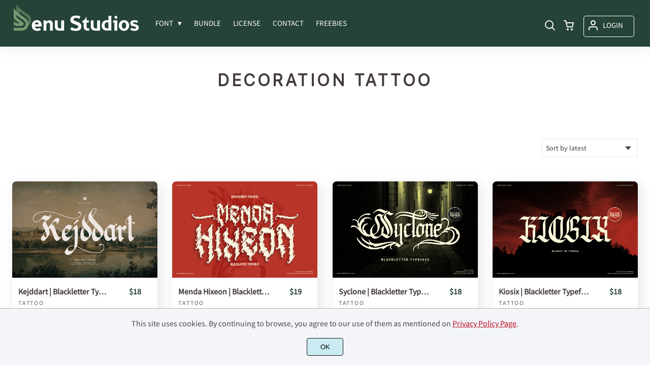

--- FILE ---
content_type: text/html; charset=UTF-8
request_url: https://denustudios.com/product-tag/decoration-tattoo/
body_size: 18271
content:
<!doctype html><html lang="en-US"><head><meta charset="UTF-8"><meta name="viewport" content="width=device-width,minimum-scale=1,initial-scale=1"><meta name='robots' content='max-image-preview:large'><title>Decoration tattoo &#8211; Denu Studios</title><meta name="robots" content="noindex, nofollow"><link rel="canonical" href="https://denustudios.com/product-tag/decoration-tattoo/"><style>img:is([sizes="auto" i], [sizes^="auto," i]) { contain-intrinsic-size: 3000px 1500px }</style><link data-optimized="1" rel='stylesheet' id='brands-styles-css' href='https://denustudios.com/wp-content/litespeed/css/5a020e60dd39f61413b2537e948460b4.css?ver=460b4' media='all' /><style class='wp-fonts-local'>@font-face{font-family:Inter;font-style:normal;font-weight:300 900;font-display:fallback;src:url('https://denustudios.com/wp-content/plugins/woocommerce/assets/fonts/Inter-VariableFont_slnt,wght.woff2') format('woff2');font-stretch:normal;}
@font-face{font-family:Cardo;font-style:normal;font-weight:400;font-display:fallback;src:url('https://denustudios.com/wp-content/plugins/woocommerce/assets/fonts/cardo_normal_400.woff2') format('woff2');}</style><link rel="icon" href="https://i0.wp.com/denustudios.com/wp-content/uploads/2022/11/denu-studio-icon.png?fit=128%2C5128&ssl=1"><link rel="preconnect" href="https://fonts.gstatic.com" crossorigin><style>:root {
--bodytextsize : 16px;
--bodylineheight : 1.4; 
--bodybgcolor : #FFFFFF; 
--bodytextcolor : #433A3F;
--bodyh1size : 32px;
--bodyh2size : 24px;
--bodyh3size : 18px;
--bodyheadinglineheight : 1.2;
--bodylinkcolor: #254336;
--globalgreyel: #f5f5f5;
}
html {scroll-behavior: smooth;}
select,textarea:focus, input:focus, summary{outline: none;-webkit-box-shadow: none;box-shadow: none;}
img{max-width:100%;height:auto}
a:active, a:focus,a:visited {text-decoration: none;}
@font-face{font-family:fontbody;font-display: swap;
src:url(https://fonts.gstatic.com/s/sourcesanspro/v14/6xK3dSBYKcSV-LCoeQqfX1RYOo3qOK7lujVj9w.woff2) format("woff2");unicode-range: U+0000-00FF, U+0131, U+0152-0153, U+02BB-02BC, U+02C6, U+02DA, U+02DC, U+2000-206F, U+2074, U+20AC, U+2122, U+2191, U+2193, U+2212, U+2215, U+FEFF, U+FFFD}body{margin:0;padding:0;overflow-x:hidden;font-family:fontbody;-webkit-font-smoothing: antialiased;-moz-osx-font-smoothing: grayscale;font-weight:normal;font-size:var(--bodytextsize);line-height:var(--bodylineheight);color:var(--bodytextcolor);background:var(--bodybgcolor)}@font-face{font-family:fontheading;font-display: swap;
src:url(https://fonts.gstatic.com/s/inter/v13/UcC73FwrK3iLTeHuS_fvQtMwCp50KnMa1ZL7W0Q5nw.woff2)}h1,h2,h3 {margin:0;padding:0;font-family:fontheading;line-height:var(--bodyheadinglineheight)}h1{font-size:var(--bodyh1size);font-weight:700}h2{font-size:var(--bodyh2size);font-weight:normal}h3{font-size:var(--bodyh3size);font-weight:normal}a{font-style:normal;font-weight:normal;text-decoration:none;color:#254336}.g9topfrm{max-width:1440px;margin:auto;position:relative;opacity:0;transition: all 0.2s ease-in-out;}
.cookieconsent{position:fixed;left:0;bottom:0;padding:18px 9px 18px 9px;background:#F3F5F9;color:#4A4A4A;text-align:center;width:calc(100% - 18px);z-index:1;border-top:1px solid #1111114d;}
.cookieconsent a{color:#bb0a1e;text-decoration:underline}
#gdprok {display:block;cursor:pointer;width:72px;padding:9px 0px 9px 0px;margin:auto;margin-top:18px;text-align:center;background:#CAEBF2;border:none;border:1px solid #111111;border-radius:4px;-webkit-border-radius:4px;}
#g9backtopbutton {border:none;width:36px;height:36px;text-indent:-9999px;background:url("https://denustudios.com/wp-content/themes/wptypeface/images/up.svg") center center no-repeat rgba(0,0,0,0.7);
border-radius:50%;-webkit-border-radius:50%;position:fixed;right:0;bottom:0;cursor:pointer;z-index:1}
.g9backtopbuttonsmooth {opacity:1}
.gamanyoutube iframe{border:none}
.gamanyoutube{background-color:#000;position:relative;padding-top:56.25%;overflow:hidden;cursor:pointer}.gamanyoutube img{width:100%;top:-16.84%;left:0;opacity:.7}.gamanyoutube .play-button{width:90px;height:60px;background-color:#333;box-shadow:0 0 30px rgba(0,0,0,.6);z-index:1;opacity:.8;border-radius:6px}.gamanyoutube .play-button:before{content:"";border-style:solid;border-width:15px 0 15px 26px;border-color:transparent transparent transparent #fff}.gamanyoutube .play-button,.gamanyoutube img{cursor:pointer}.gamanyoutube .play-button,.gamanyoutube .play-button:before,.gamanyoutube iframe,.gamanyoutube img{position:absolute}.gamanyoutube .play-button,.gamanyoutube .play-button:before{top:50%;left:50%;transform:translate3d(-50%,-50%,0)}.gamanyoutube iframe{height:100%;width:100%;top:0;left:0}
.g9pagetitle{text-align: center;text-transform:uppercase;letter-spacing: 4.5px;padding-top:48px;padding-bottom:48px;margin-bottom:48px}
.g9home3columnitem,.g9home4columnitem,.g9home5columnitem{margin-top:48px;overflow:hidden}
.g9arcpro-content-area .woocommerce-info{text-align:center;padding:24px}
.g9loopframe{max-width:1280px;margin:auto}
@media  (max-width:767px){
.g9pageouter {padding: 0px 18px 128px 18px;}
.g9pagetitle{padding-left:18px;padding-right:18px}
.g9pagecontent{}
}
@media  (min-width:768px){
.g9pageouter {padding: 0px 24px 128px 24px;}
.g9pagetitle{padding-left:24px;padding-right:24px}
.g9home3column{display:grid;grid-template-columns: 32% 32% 32%;grid-column-gap:2%}
.g9home4column,.g9homearcgrid{display:grid;grid-template-columns: 23.203125% 23.203125% 23.203125% 23.203125%;grid-column-gap:2.3958333333%;}
.g9home5column {display:grid;
grid-template-columns: 18% 18% 18% 18% 18%;grid-column-gap:2.5%}
}
@media  (min-width: 768px) and (max-width: 1919px)  {
.g9pagecontent{max-width:1280px;margin:auto;}
}
@media  (min-width:1920px){
.g9pagecontent{max-width:1280px;margin:auto;}
}</style><style>:root {
--g9logotxtsize : 1vw;
--g9logotxtclr : #595959;
--g9topnavbgcolor : #254336;
--g9topnavsearchbg : #e7f2e7;
--g9topnavsubmenuwidth : 150px;
--g9topnavfontfamily : fontbody;
--g9topnavfontweight : normal;
--g9topnavfontsize : 15px;
--g9topnavlinkcolor : #ffffff;
--g9topnavlinkcolorhover : #e7f2e7;
--g9topnavlinkhoverbg : #254336;
--g9topnavbgpaddingtop : 9px;
--g9topnavbgpaddingbottom : 20px;
--g9topnavlinkmargintop : 20px;
--g9searchformdesktopmargintop : -20px;
--g9topnavlinkmarginleft : 0px;
--g9topnavlinkmarginleftwoologin : 0px;
--g9underheadbg : #ffffff;
--g9topnaviconmargintop : 22px;
--g9shopcounterdesktopmargin : 17px;
--g9miadesktop : 20px;
--g9miatabtop : 19px;
--g9miamobtop : 22px;
--g9mianyartop : 23px;
--g9csnyartop : 27px;     
--searchformfieldnonfilterwidthcalc : -12px;
--searchformfieldnonfilterwidthcalclogin : -12px;
}
@font-face{font-family:fontlogo;font-display: swap;
src:url(https://fonts.gstatic.com/s/playball/v20/TK3gWksYAxQ7jbsKcg8EneptKZ2s.woff2)}#g9topnavbg,.g9mobmenuscreen{background:var(--g9topnavbgcolor );}.g9topnavinner,.g9topnavinnerwoo{max-width:1280px;margin:auto;position:relative}
.logo a{font-family:fontlogo;line-height:1;color:var(--g9logotxtclr );position:relative;z-index:5}
#opcls,#g9dasboardbutton,.logged-in #g9loginbutton{display:none}
.g9mobmenuscreen{position:fixed;width:100%;height:100%;top:0;left:0;right:0;bottom:0;z-index:3;display:none}
.g9mobmenuscreenon{display:block}
#searchformfieldnonfilter,#searchformfieldnonfilterunderhead,#g9searchfilter,#searchformfieldwfilter,#g9searchfilterunderhead,#searchformfieldwfilterunderhead{font-family:var(--g9topnavfontfamily );font-size:var(--g9topnavfontsize );line-height:1;color:var(--bodytextcolor )}
.g9naviconwoocart{position:relative}
.g9naviconwoocart a{display:block;width:32px;height:28px;padding-top:4px;text-align:center;border-radius:50%;-webkit-border-radius:50%;}
.g9naviconwoocart a:hover{background:var(--g9topnavlinkhoverbg )}
.shopcounter{width:20px;height:20px;text-align:center;background:#AC2306;color:#fff;-webkit-border-radius:50%;border-radius: 50%;font-size:14px;line-height:18px;position:absolute;right:-3px}
@supports (backdrop-filter: blur(5px)) { 
.g9dashnavpopupfrm{backdrop-filter: blur(5px)}}
@supports (-webkit-backdrop-filter: blur(5px)) {
.g9dashnavpopupfrm{-webkit-backdrop-filter: blur(5px)}}
@supports not (backdrop-filter: blur(5px)) {.blurscreenon   {
  filter: url("https://denustudios.com/wp-content/themes/wptypeface/images/filter.svg#blur");}}
.g9dashnavpopupfrm{display:grid;grid-template-columns:270px;justify-content: center;align-content:center;width:100%;height:100vh;position:fixed;top:0;z-index:9;background:rgba(0,0,0,0.7);	-ms-transform: scale(0.5);-webkit-transform: scale(0.5);transform: scale(0.5);opacity: 0;filter: alpha(opacity=0);-moz-transition: all 0.3s ease-in;-o-transition: all 0.3s ease-in;transition: all 0.3s ease-in;visibility: hidden;}
.g9dashnavpopup{background:white;color:black;border-radius:8px;-webkit-border-radius:8px;position:relative;box-shadow: 5px 3px 30px}
.g9popupname{color:var(--g9topnavlinkcolor);background:var(--g9topnavbgcolor);padding:12px 18px 12px 18px;display:grid;
grid-template-columns: 36px calc(100% - 45px) ;
grid-column-gap:9px;color:var(--g9topnavlinkcolor);font-family:fontheading;font-size:18px; border-top-left-radius: 8px;-webkit-border-top-left-radius: 8px;}
.g9popupname span{margin-top:5px;white-space: nowrap;overflow: hidden;text-overflow: ellipsis;}
.g9dashnavpopup a{display:block;text-align:center;padding:12px 0px 12px 0px;border-bottom:1px dotted #ccc;font-size:14px;color:var(--bodytextcolor)}
.g9popuplo{border:none;background: rgba(201, 54, 54,0.9);color:#fff !important;border-bottom-left-radius: 8px;border-bottom-right-radius: 8px;-webkit-border-bottom-left-radius: 8px;-webkit-border-bottom-right-radius: 8px;}
.g9closepopup{display:block;border:none;background:none;position:absolute;top:-12px;right:-9px;cursor:pointer}
.g9dashnavpopupfrmon{opacity: 1;filter: alpha(opacity=100);-ms-transform: scale(1);-webkit-transform: scale(1);transform: scale(1);visibility: visible;}
.g9underhead{position:relative;background:var(--g9underheadbg);padding-top:9px;;padding-bottom:18px}
@media  (max-width:767px){
#g9topnavbg{width:calc(100% - 18px);padding:var(--g9topnavbgpaddingtop) 9px var(--g9topnavbgpaddingbottom ) 9px;transition:all 0.5s ease-in-out;-webkit-transition:all 0.5s ease-in-out}
#opcls:checked ~ .g9toplinkgroup {transform: translateX(-9px); -webkit-transform: translateX(-9px);}
.g9toplinkgroup{transform: translateX(calc(-100% - 9px)); -webkit-transform: translateX(calc(-100% - 9px)); }
.g9toplinkgroup a{padding-left:9px}
.logo a{font-size:6vw}
.g9closesubmenubutton{margin-right:9px}
.g9opensubmenubutton{margin-right:14px}
.searchformnonfilter,#searchformwfilter,.searchformunderhead,.searchformunderheadwfilter{display:block;width:calc(100% - 18px);margin:auto}
.g9toplinkgroup{width:calc(100% + 18px)}
.g9naviconwoocart{position:absolute;top: var(--g9miatabtop );right:45px;z-index:5}
.g9naviconwoomiatxt{display:none}
#g9loginbutton,.logged-in #g9dasboardbutton{position:absolute;top: var(--g9miatabtop );right:0;box-shadow: 0 0 0 1px var(--g9topnavlinkcolor);width:32px;height:28px;padding-top:4px;text-align:center;border-radius:50%;-webkit-border-radius:50%;z-index:5}
.logged-in #g9dasboardbutton{display:block}
}
@media  (min-width:768px){
#g9topnavbg{width:calc(100% - 48px);padding:var(--g9topnavbgpaddingtop) 24px var(--g9topnavbgpaddingbottom ) 24px;transition:all 0.5s ease-in-out;-webkit-transition:all 0.5s ease-in-out}
.logo a{font-size:var(--g9logotxtsize );}
#g9loginbutton{display:grid;
grid-template-columns: 20px calc(100% - 29px) ;
grid-column-gap:9px;color:var(--g9topnavlinkcolor);box-shadow: 0 0 0 1px var(--g9topnavlinkcolor);border-radius:4px;-webkit-border-radius:4px;cursor:pointer;font-size:15px;line-height:1;text-transform:uppercase}
.logged-in #g9dasboardbutton{display:grid;width:100%;
grid-template-columns: 20px calc(100% - 29px) ;grid-column-gap:9px;color:var(--g9topnavlinkcolor);box-shadow: 0 0 0 1px var(--g9topnavlinkcolor);border-radius:4px;-webkit-border-radius:4px;cursor:pointer;font-family:var(--g9topnavfontfamily );font-size:15px;line-height:1;text-transform:uppercase}
.g9naviconwoomiatxt{margin-top:2px}
}
@media  (min-width: 768px) and (max-width: 1139px)  {
#opcls:checked ~ .g9toplinkgroup {transform: translateX(-24px); -webkit-transform: translateX(-24px);}
.g9toplinkgroup{transform: translateX(calc(-100% - 24px)); -webkit-transform: translateX(calc(-100% - 24px)); }
.g9toplinkgroup a{padding-left:24px}
.g9closesubmenubutton{margin-right:24px}
.g9opensubmenubutton{margin-right:29px}
.searchformnonfilter,#searchformwfilter,.searchformunderhead,.searchformunderheadwfilter{display:block;width:calc(100% - 48px);margin:auto}
.g9toplinkgroup{width:calc(100% + 48px)}
#g9loginbutton{width:90px;position:absolute;top:var(--g9mianyartop );right:0;z-index:5;padding:6px 0px 8px 8px;}
.logged-in #g9dasboardbutton{width:135px;position:absolute;top:var(--g9miatabtop );right:0;z-index:5;padding:6px 0px 8px 8px;}
.g9naviconwoocart{position:absolute;top: var(--g9miamobtop );right:117px;z-index:5}
.logged-in .g9naviconwoocart{position:absolute;top: var(--g9mianyartop );right:162px;z-index:5}
}
@media  (max-width:1139px){
.desktopsearchlabel,.g9buttonoff,.g9closesubmenubutton{display:none}
.g9toplinkgroup{display:block;min-height: 100vh;font-family:var(--g9topnavfontfamily );font-size:18px;position:absolute;z-index: 4; -webkit-transition: 0.5s ease-out;-o-transition: 0.5s ease-out; transition: 0.5s ease-out;padding-bottom:76px}
#opcls:checked ~ .g9toplinkgroup { -webkit-transition: 0.5s ease-out; -o-transition: 0.5s ease-out; transition: 0.5s ease-out;}
.g9toplinkgroup a{color:var(--g9topnavlinkcolor );}
.g9toplinkgroup ul{list-style-type:none;margin:0;padding:0;}
.g9toplinkgroup ul li {margin-top:12px}
.sub-menu {font-size:0px;opacity:0;-webkit-transition: opacity .1s, font-size .3s ease-in;-o-transition: opacity .1s, font-size .3s ease-in;transition: opacity .1s, font-size .3s ease-in;position:absolute}
.subemnuactive { font-size:18px;opacity:1;}
.g9closesubmenubutton{position:relative;line-height:1;margin-top:5px;float:right;font-size:18px;padding:0px 8px 3px 7px;background:var(--g9topnavlinkhoverbg );color:var(--g9topnavlinkcolorhover);border-radius:50%;-webkit-border-radius:50%;cursor:pointer}
.g9opensubmenubutton{position:relative;line-height:1;margin-top:5px;float:right;font-size:18px;border-radius:5px;-webkit-border-radius:5px;cursor:pointer;color:var(--g9topnavlinkcolor )}
.g9buttonactive{display:block}
#opcls:checked ~ #g9closemenu{opacity:1;z-index:7;transform:rotate(180deg);-webkit-transform:rotate(180deg);-o-transform:rotate(180deg);-ms-transform:rotate(180deg);}
#opcls:checked ~ #g9openmenu{opacity:0;transform:rotate(180deg);-webkit-transform:rotate(180deg);-o-transform:rotate(180deg);-ms-transform:rotate(180deg);}
#g9openmenu{display:block;width:20px;height:20px;padding:3px;cursor:pointer;-webkit-border-radius:5px;border-radius:5px;transition: all 0.7s ease-in-out;line-height:1}
#g9closemenu{display:block;width:23px;height:23px;line-height:1;position:absolute;z-index:1;cursor:pointer;opacity:0;transition: all 0.7s ease-in-out;}
#g9openmenu:hover{background:var(--g9topnavlinkhoverbg );}
.searchformnonfilter,#searchformwfilter{margin-top:24px;margin-bottom:24px;background: var(--g9topnavsearchbg );-webkit-border-radius: 4px;border-radius: 4px;position:relative;padding-top:2px}
.searchformunderhead{background: var(--g9topnavsearchbg );-webkit-border-radius: 4px;border-radius: 4px;position:relative;padding-top:2px}
.searchformunderheadwfilter{background: var(--g9topnavsearchbg );-webkit-border-radius: 4px;border-radius: 4px;position:relative;padding:6px 0px 6px 0px}
#searchformfieldnonfilter,#searchformfieldnonfilterunderhead,.topsearchformsubmit{display:inline-block;border:none;background:transparent;margin:0;padding:0}
#searchformfieldnonfilter,#searchformfieldnonfilterunderhead{width:calc(100% - 38px);float:left;padding-bottom:8px;padding-left:9px;margin-top:4px}
.topsearchformsubmit{position:absolute;top:7px;cursor:pointer}
#g9searchfilter,#g9searchfilterunderhead{display:block;float:left;width:116px;margin:0;padding:0;border: none;cursor: pointer;background: url("https://denustudios.com/wp-content/themes/wptypeface/images/down.svg") 99px 5px no-repeat ;-moz-appearance: none;-webkit-appearance: none;appearance: none;margin-top:3px;margin-left:9px}
#searchformwfilter{padding:8px 0px 8px 0px}
#searchformfieldwfilter,#searchformfieldwfilterunderhead{display:block;width:calc(100% - 174px);float:left;border:none;margin-left:18px;background:transparent}
#searchformwfilter .topsearchformsubmit{top:10px}
.shopcounter{top:-5px}    
}
@media  (min-width:1140px){
#opcls,#g9openmenu,#g9closemenu,.g9buttonoff,.g9closesubmenubutton,.g9opensubmenubutton,.topsearchformsubmit{display:none}
.desktopsearchlabel{display:block;width:32px;height:28px;padding-top:4px;text-align:center;margin-top:var(--g9csnyartop );cursor:pointer;border-radius:50%;-webkit-border-radius:50%;}
.desktopsearchlabel:hover{background:var(--g9topnavlinkhoverbg )}
.g9toplinkgroup{position:relative;margin-top:var(--g9topnavlinkmargintop );margin-left:var(--g9topnavlinkmarginleft )}
.logged-in .g9topnavinnerwoo .g9toplinkgroup{margin-left:var(--g9topnavlinkmarginleftwoologin )}
.g9toplinkgroup ul{margin:0;padding:0;list-style:none;font-family:var(--g9topnavfontfamily );font-size:var(--g9topnavfontsize );-webkit-transition:all .5s;-o-transition:all .5s;transition:all .5s;}
.g9toplinkgroup li{display:inline-block;line-height:1;position:relative;}
.g9toplinkgroup li a {display:block;padding:7px 12px 8px 12px;color:var(--g9topnavlinkcolor );font-weight:var(--g9topnavfontweight );border-radius:4px;-webkit-border-radius:4px;margin-top:2px}
.g9toplinkgroup li a:hover {color:var(--g9topnavlinkcolorhover);background:var(--g9topnavlinkhoverbg )}
.g9toplinkgroup ul ul {position: absolute;left: 7px;top: 100%;visibility: hidden;opacity: 0;z-index:1}
.g9toplinkgroup ul ul ul {left: 100%;top: 0;}
.g9toplinkgroup ul li ul {margin-left:-8px}
.g9toplinkgroup ul li ul li ul{margin-left:0}
.g9toplinkgroup li ul li a{padding-top:12px;padding-bottom:12px}
.g9toplinkgroup li ul li a:hover  {background:#000;}
.g9toplinkgroup li:hover > ul {visibility: visible;opacity: 1;}
.g9toplinkgroup li a:not(:only-child):after{ content: "\25BE";padding-left:9px}
.g9toplinkgroup li ul li a:not(:only-child):after { content: "\25B8";float:right;}
.g9toplinkgroup li:hover li a{width:var(--g9topnavsubmenuwidth );background: rgba(0, 0, 0, 0.6);color:#fff;border-radius:0;-webkit-border-radius:0;margin-top:0}
#searchformfieldnonfilter,#searchformwfilter {display: block;padding: 0;margin: 0;border: none;width: 0px;height:22px;overflow:hidden;position: absolute;z-index:2;right: 0px;-webkit-transition: 200ms;-ms-transition: 200ms;-o-transition: 200ms;transition: 200ms;padding:7px 0px 8px 0px;border-top-left-radius: 4px;-webkit-border-top-left-radius: 4px;border-bottom-left-radius: 4px;-webkit-border-bottom-left-radius: 4px;background: var(--g9topnavsearchbg );}
#searchformfieldnonfilter:focus,#searchformwfilter:focus-within  {opacity:1;width:calc(100% + var(--searchformfieldnonfilterwidthcalc ));padding-left:12px;}
.logged-in .g9topnavinnerwoo #searchformfieldnonfilter:focus,.logged-in #searchformwfilter:focus-within{opacity:1;width:calc(100% + var(--searchformfieldnonfilterwidthcalclogin));padding-left:12px}
.g9naviconwoo{width:189px;line-height:1; display:grid;
grid-template-columns: 32px 32px calc(100% - 82px);
grid-column-gap:5px;}
.g9naviconwoocart a{margin-top:var(--g9csnyartop);}
.g9naviconwoomia {margin-top:var(--g9mianyartop);margin-left:9px}
#g9loginbutton,.logged-in #g9dasboardbutton{padding:8px 0px 10px 8px;}
.logged-in .g9naviconwoo{width:225px;}
#g9searchfilter{display:block;float:left;width:128px;margin:0;padding:0;border: none;cursor: pointer;background: url("https://denustudios.com/wp-content/themes/wptypeface/images/down.svg") 111px 5px no-repeat ;-moz-appearance: none;-webkit-appearance: none;appearance: none;margin-top:3px}
#searchformfieldwfilter{display:block;width:calc(100% - 189px);float:left;border:none;margin-left:18px;background:transparent}
.g9underhead{display:none}
.shopcounter{top:var(--g9shopcounterdesktopmargin)}    
}
@media  (max-width: 767px){.g9topnavinnerwoo .logo{width: calc(100% - 127px)}}@media  (max-width: 1139px){.g9topnavinner .logo{width: calc(100% - 38px)}.g9topnavinner #g9openmenu{position:absolute;top:var(--g9topnaviconmargintop );right:0;z-index:5;} .g9topnavinner #g9closemenu{top:var(--g9topnaviconmargintop );right:0}.g9topnavinnerwoo #g9openmenu{position:absolute;top:var(--g9topnaviconmargintop );left:0;z-index:5;}.g9topnavinnerwoo #g9closemenu{left:0;top:var(--g9topnaviconmargintop )}.g9topnavinnerwoo .logo {margin-left:40px}}@media  (min-width:1140px){.g9topnavinner{display:grid;grid-template-columns: 252px calc(100% - 320px) 32px;grid-column-gap:18px;}.g9topnavinnerwoo{display:grid;grid-template-columns: 252px calc(100% - 477px) 189px;grid-column-gap:18px;}.logged-in .g9topnavinnerwoo{display:grid;grid-template-columns: 252px calc(100% - 513px) 225px;grid-column-gap:18px;}}.g9naviconwoomia a:hover,#g9loginbutton:hover,#g9dasboardbutton:hover{color:var(--g9topnavlinkcolorhover);background:var(--g9topnavlinkhoverbg );box-shadow: 0 0 0 1px var(--g9topnavlinkcolorhover);}</style><style>:root {
--g9footerheadsize : 18px;
--g9footertxtsize : 16px;
--g9footerbg : #e7f2e7;
--g9footerheadingclr : #254336;
--g9footerlinkclr : #433A3F;
--g9footerlinkclrhover : #254336;
}
.footbase{background:var(--g9footerbg );font-size:var(--g9footertxtsize);color:var(--g9footerlinkclr );}
.footbase a {color:var(--g9footerlinkclr );}
.footbase a:hover {color:var(--g9footerlinkclrhover );}
.footnavi{padding-top:56px;padding-bottom:32px}
.g9footsignature{font-size:14px;color:var(--g9footerheadingclr);text-align:center;padding-top:24px;padding-bottom:24px}
.footerheading{font-size:var(--g9footerheadsize );color:var(--g9footerheadingclr );margin-bottom: 32px;}
.footerimage,.footertext,.footershortcode,.socmedfrm{margin-bottom:32px}
.footermenu{margin-bottom:32px}
.footermenu ul {margin: 0;margin-bottom: 0px;padding: 0;list-style: none;}
.footermenu li {margin-bottom: 12px;}
.socmedbutton{display:inline-block}
@media  (max-width:767px){
.footnavi,.g9footsignatureinner{padding-left:9px;padding-right:9px;text-align:center}
.footnavi img{display:block;margin-left:auto;margin-right: auto}
.socmedbutton{margin:9px}
}
@media  (min-width:768px){
.footnavi,.g9footsignatureinner{padding-left:24px;padding-right:24px}
.footgrid3 {display: grid;grid-template-columns: 30% 30% 30%;grid-column-gap: 5%;grid-auto-rows: auto;}
.footgrid3 .socmedbutton{margin-right:9px}
}
@media  (min-width: 768px) and (max-width: 1139px)  {
.footgrid4 img,.footgrid5 img{display:block;margin-left:auto;margin-right: auto}
.footgrid4,.footgrid5 {text-align:center}
.footgrid4 .socmedbutton,.footgrid5 .socmedbutton{margin:9px}
}
@media  (max-width:1139px){
.footgrid4,.footgrid5 {max-width:720px;margin:auto;}
}
@media  (min-width:1140px){
.footgrid4 {display: grid;grid-template-columns: 22% 22% 22% 22%;grid-column-gap: 4%;}
.footgrid5{display:grid;
grid-template-columns: 17% 17% 17% 17% 17%;
grid-column-gap:3.75%;
grid-auto-rows: auto}
.socmedbutton{margin-right:9px}
}
@media  (min-width: 1140px) and (max-width: 1919px)  {
.footgrid5,.footgrid4,.g9footsignatureinner,.footgrid3{max-width:1280px;margin:auto;}
}
@media  (min-width:1920px){
.footgrid5,.footgrid4,.g9footsignatureinner,.footgrid3{max-width:1280px;margin:auto;}
}</style><link rel="preconnect" href="https://i0.wp.com/" ><link rel="icon" href="https://denustudios.com/wp-content/uploads/2024/03/cropped-logo-denustudio-3-scaled-1-32x32.jpg" sizes="32x32" /><link rel="icon" href="https://denustudios.com/wp-content/uploads/2024/03/cropped-logo-denustudio-3-scaled-1-192x192.jpg" sizes="192x192" /><link rel="apple-touch-icon" href="https://denustudios.com/wp-content/uploads/2024/03/cropped-logo-denustudio-3-scaled-1-180x180.jpg" /><meta name="msapplication-TileImage" content="https://denustudios.com/wp-content/uploads/2024/03/cropped-logo-denustudio-3-scaled-1-270x270.jpg" /><style>:root {
--g9prodcatalogttlfontfam : fontbody;
--g9prodcatalogttlfontsize : 16px;
--g9prodcatalogttlfontweight : bold;
--g9prodcatalogttlclr : #433A3F;
--g9prodcatalogprcfontfam : fontbody;
--g9prodcatalogprcfontize : 16px;
--g9prodcatalogprcfontweight : bold;
--g9prodcatalogprctop : 8px;
--g9prodcatalogprcclr : #254336;
--g9prodcatalogprcbg : #ffffff;
--g9prodcatalogcatfontfam : fontbody;
--g9prodcatalogcatfontweight : normal;
--g9prodcatalogcatfontsize : 12px;
--g9prodcatalogcatclr : #615f5c;
--g9loopframegrid : 23.203125% 23.203125% 23.203125% 23.203125%;
--g9loopframegridgap : 2.3958333333%;
--g9prodbuttonclr : #254336;
--g9prodbuttonbg : #e7f2e7;
}
.prodlist,.g9loopframe li{margin-top:48px;overflow:hidden;background:#ffffff;transition: all .2s ease-in-out;-webkit-transition: all .2s ease-in-out;position:relative;border-radius: 8px;-webkit-border-radius:8px;box-shadow: 6px 6px 24px 0 rgba(0,0,0,0.1);}
.prodlist:hover,.g9loopframe li:hover{transform: scale(1.025);-webkit-transform: scale(1.025)}
.g9prodnoimgcol4{width:100%;padding-top:66.6%;background-repeat: no-repeat;background-position: center center;background-size:inherit}
.g9prodimgcol4{width:100%;padding-top:66.6%;background-repeat: no-repeat;background-position: center center;background-size:cover}
.g9prodnoimgcol3{width:100%;padding-top:56.25%;background-repeat: no-repeat;background-position: center center;background-size:inherit}
.g9prodimgcol3{width:100%;padding-top:56.25%;background-repeat: no-repeat;background-position: center center;background-size:cover}
.g9prodatagrid{width:calc(100% - 24px);padding:0px 12px 32px 12px;display:grid;
grid-template-columns: calc(100% - 81px) 63px;grid-column-gap:18px}
.g9prodata{padding:0px 12px 32px 12px;text-align:center}
.prodr{padding-top:5px;margin-top:var(--g9prodcatalogprctop)}
.g9prodata .prodr{width:63px;margin:auto;margin-top:var(--g9prodcatalogprctop)}
.prodrinner{padding-top:5px;padding-bottom:5px;text-align:center;border-radius:4px;-webkit-border-radius:4px;line-height:1.2;font-family:var(--g9prodcatalogprcfontfam);font-weight:var(--g9prodcatalogprcfontweight);font-size:var(--g9prodcatalogprcfontize);color:var(--g9prodcatalogprcclr);background:var(--g9prodcatalogprcbg);}
.ttlprodataarc{display:block;font-family:var(--g9prodcatalogttlfontfam);font-weight:var(--g9prodcatalogttlfontweight);font-size:var(--g9prodcatalogttlfontsize);color:var(--g9prodcatalogttlclr);margin-top:18px;line-height:1.2;white-space: nowrap;overflow: hidden;text-overflow: ellipsis;}
.g9catinsidecatalog a{font-family:var(--g9prodcatalogcatfontfam);font-weight:var(--g9prodcatalogcatfontweight);font-size:var(--g9prodcatalogcatfontsize);color:var(--g9prodcatalogcatclr);margin-top:9px;line-height:1.2;text-transform: uppercase;letter-spacing: 1.8px;}
.g9salebadge{width:54px;height:54px;font-size:14px;line-height:1;background:rgba(255,0,0,0.7);color: #fff;border-radius:50%;-webkit-border-radius:50%;position:absolute;right:9px;top:9px;text-align:center}
.g9salestxt{display:block;padding-top:50%;margin-top:-7px}
.g9arcpro-content-area{padding-bottom: 128px;}
.woocommerce-products-header{padding-top:48px;padding-bottom:48px;margin-bottom:48px}
.woocommerce-products-header h1{text-align: center;text-transform:uppercase;letter-spacing: 4.5px}
.woocommerce-products-header p{margin:0;padding:0;text-align:center;padding:16px 0px 0px 0px}
.orderby {display: block;cursor: pointer;padding: 8px 32px 8px 8px;float: right;font-family:fontbody;background:url("https://denustudios.com/wp-content/themes/wptypeface/images/down.svg") center right 12px no-repeat #fff;border: 1px solid rgba(0,0,0,.1);-webkit-appearance: none;appearance: none;font-size:14px;color: var(--bodytextcolor);border-radius: 4px;-webkit-border-radius: 4px;}
#g9orderingspace{clear: both;width: 100%;}
.g9loopframe ul,.woocommerce-pagination ul{margin:0;padding:0;list-style:none}
.woocommerce-pagination{text-align: center;margin-top: 64px;margin-bottom: 32px;}
.woocommerce-pagination li{display: inline-block;border: 1px solid rgba(0,0,0,.1)}
.woocommerce-pagination li a{display:block;padding: 8px 14px 8px 14px;background:#ffffff;color:var(--bodytextcolor )}
.woocommerce-pagination li .current{display:block;padding: 8px 14px 8px 14px;}
.woocommerce-pagination li a:hover{background:#e6e6fa}
.woocommerce-pagination li .current{color:var(--g9prodbuttonclr);background:var(--g9prodbuttonbg);cursor:pointer}
.g9mobnavigation a {font-weight:bold;color:var(--bodytextcolor )}
@media  (max-width:767px){
.woocommerce-products-header,.g9arcpro-site-main{padding-left:18px;padding-right:18px}
.woocommerce-pagination{display:none}
}
@media  (min-width:768px){
.woocommerce-products-header,.g9arcpro-site-main{padding-left:24px;padding-right:24px}
.g9loopframe ul{display:grid;grid-template-columns: var(--g9loopframegrid);grid-column-gap:var(--g9loopframegridgap)}
.g9mobnavigation{display:none}
}
@media  (min-width: 768px) and (max-width: 1919px)  {
.g9arcpro-site-main{max-width:1280px;margin:auto;}
}
@media  (min-width:1920px){
.g9arcpro-site-main{max-width:1280px;margin:auto;}
}</style><style>.g9arctitlefrm{padding:48px 24px 48px 24px;margin-bottom:48px;text-align:center}
.g9arctitlefrm p{margin:0;padding:0;padding-top:16px}
.g9arctitle{text-transform: uppercase;letter-spacing:1px;}
.pagina {text-align:center;margin-top:72px}
.pagina a,.pagina .current{display: inline-block;border: 1px solid rgba(0,0,0,.1);padding: 8px 14px 8px 14px;}
.pagina a{background:#ffffff;color:var(--bodytextcolor )}
.pagina a:hover{background:#e6e6fa}
.pagina .current{color:var(--g9prodbuttonclr);background:var(--g9prodbuttonbg);cursor:pointer}
.g9mobnavigation a {font-weight:bold;color:var(--bodytextcolor )}
.arclistxt,.arcpic,.arcpicnoimg{margin-bottom:24px}
.g9blogarchivefrm{max-width:1062px;margin:auto;background:#fff;padding:1px 24px 24px 24px;margin-bottom:99px}
.g9authorcard{max-width:993px;margin:auto;padding:48px 24px 48px 24px;}
.arclist{margin-top:48px}
.arclist2{max-width:1014px;margin:auto;margin-top:72px}
.arclist3{max-width:1014px;margin:auto;}
.arclistl2 img {max-width:100%;height:auto}
.arclistl h2,.arclistl h3{font-size:18px}
.arclist2 h2,.arclist2 h3{font-size:32px}
.g9arcpostdate {font-size:12px;line-height:1;opacity: 0.5;padding-top:5px;padding-bottom:24px}
.g9arcpostdate2 {line-height:1;opacity: 0.5;padding-bottom:24px}
.g9arcpostdate3 {font-size:12px;line-height:1;opacity: 0.5;padding-top:5px;padding-bottom:24px}
.g9arcreadmore{display:block;padding-top:24px}
.arclist3item,.arclist4item{margin-top:72px;padding-bottom:18px}
.arcpic {width:100%;padding-top: 56.25%;background-position: center center;background-repeat: no-repeat;}
.arcpicnoimg,.g9arcthumb2noimg {width:100%;padding-top: 56.25%;background-position: center center;background-repeat: no-repeat;background-size:inherit;}
.g9arcthumb2{width:100%;padding-top: 56.25%;background-position: center center;background-repeat: no-repeat;}
.g9arcthumb3{width:100%;padding-top:75%;background-position: center center;background-repeat: no-repeat;}
.g9arcthumb4{width:100%;padding-top:57%;background-position: center center;background-repeat: no-repeat;}
.arclist3item h2,.arclist3item h3 {font-size: 18px;line-height: 24px;padding-top:24px}
.arclist4item h2,.arclist4item h3 {font-size: 24px;line-height: 24px;padding-top:24px}
.g9authorcardico {width:99px;height:99px;border-radius: 50%;-moz-border-radius:50%;-webkit-border-radius:50%;overflow: hidden;background-size: cover;background-position: center center;background-repeat: no-repeat;}
.g9authorcardiconoimg {width:99px;height:99px;border-radius: 50%;-moz-border-radius:50%;-webkit-border-radius:50%;overflow: hidden;background-size: cover;background-position: center center;background-repeat: no-repeat;opacity:0.7}
.g9authorcardnick{font-family:fontbody;text-transform: uppercase;
font-size: 16px;line-height: 1;letter-spacing: 1px;padding-top: 9px;}
.g9authorcardesc{opacity: 0.7;padding-top: 9px;}
.g9authorcardsocmed{text-align: center;padding-top: 5px;}
.g9authorcardsocmed a {display: inline-block;transition: all .3s ease-in-out;opacity: .5;margin: 12px 4px 0px 4px;}
.g9authorcardsocmed a:hover{opacity:1}
.g9authorcardcount{text-align:center;font-family:fontbody;font-size:24px;padding:24px 24px 48px 24px;text-transform: uppercase;letter-spacing: 1px;}
@media  (max-width: 767px){
.arclistl2{text-align:center}
.arclist3item{max-width:300px;margin:auto;margin-top:72px;}
.arclist4item{max-width:481px;margin:auto;margin-top:72px;}
.arclistr2 h2,.arclistr2 h3{padding-top:18px}
.g9authorcardicofrm{width:99px;margin:auto}
.g9authorcardatafrm{text-align:center;margin-top:9px}
.g9authorcardsocmed{margin-top:12px}
.pagina{display:none}
}
@media  (min-width: 768px){
.arclist{display:grid;grid-template-columns: 25% 70%;grid-column-gap:5%;}
.arclist2{display:grid;grid-template-columns: 55% 40%;grid-column-gap:5%;grid-auto-rows:auto;}
.arclistl2 {max-height:405px;overflow:hidden}
.arclist3{display:grid;grid-template-columns: 30% 30% 30%;grid-column-gap:5%;grid-auto-rows:auto;}
.arclist4{display:grid;grid-template-columns: 47.5% 47.5%;grid-column-gap:5%;grid-auto-rows:auto;}
.g9authorcard{display: grid;
grid-template-columns: 99px calc(100% - 300px) 153px;
grid-column-gap: 24px;
grid-auto-rows: auto;}
.g9mobnavigation{display:none}
}</style><style>.home .g9prodimgcol3{padding-top:66.6%}
.leftsectionhero a{box-shadow: 0 0 0 1px #254336; }
.cta1sectionhero a:hover{color:#254336 !important;background:#e8f9e7 !important}
.cta2sectionhero a:hover{color:#ffffff !important;background:#254336 !important}
.g9topnavbg {-webkit-box-shadow: 0px 0px 27px 0px rgba(0,0,0,0.1);box-shadow: 0px 0px 27px 0px rgba(0,0,0,0.1);}
.g9licenseboxmid{border-radius: 8px;  -webkit-border-radius: 8px;box-shadow: 0 0 0 1px #dedede; }
.g9licenseboxinner {padding: 18px 18px 27px 18px}
.g9licenseboxinner ul{margin:0;padding:0;margin-left:14px;font-size:14px}
.g9licenseboxinner li{margin-bottom:9px}
.g9licenseboxinner h2{font-size:18px}
.cpl{font-size:18px}
.g9footsignature{background:#254336;color:#ffffff}
.socmedfrm{text-align:center}
.titlesectionhero{font-family:fontlogo;font-weight:normal}
.dsttlhl{display:block;padding-top:12px;font-weight:bold;font-size:40px;font-family:fontheading}
.inneropenersection97 .g9home4columnitem{border-radius: 8px !important;-webkit-border-radius: 8px;
box-shadow: 6px 6px 24px 0 rgba(0,0,0,0.1) !important;padding:18px}
@media (min-width: 768px) {
.rightsectionhero{display:grid;justify-content:center;align-items:center}
}</style><meta name="google-site-verification" content="jQEJ5-kq7C9gY5nsUiAlV3UfJOPynOYGggPV-TOI_8U"><link rel="dns-prefetch" href="https://www.googletagmanager.com/"><link rel="preload" href="https://c0.wp.com/p/woocommerce/9.7.2/assets/js/frontend/woocommerce.min.js" as="script"><link rel="preload" href="https://denustudios.com/wp-content/plugins/woocommerce/assets/js/sourcebuster/sourcebuster.min.js" as="script"><link rel="preload" href="https://denustudios.com/wp-content/plugins/woocommerce/assets/js/frontend/order-attribution.min.js" as="script"><link rel="preload" href="https://ajax.googleapis.com/ajax/libs/jquery/3.7.1/jquery.min.js" as="script"></head><body data-rsssl=1 class="archive tax-product_tag term-decoration-tattoo term-340 wp-theme-wptypeface theme-wptypeface woocommerce woocommerce-page woocommerce-no-js"><div id="top"></div><div id="g9topnavbg" class="g9topnavbg" data-defclr="#ffffff" data-clrhover="#e7f2e7" data-gdpr="https://denustudios.com/privacy-policy/" ><div class="g9topnavinnerwoo"><div class="logo"><a rel=”nofollow” href="https://denustudios.com" title="Go to Homepage"><img class="logoimg" src="https://denustudios.com/wp-content/uploads/2022/11/Denu-Studio-New.svg" width="252" height="54" alt="Denu Studios Logo"></a></div><div class="g9toplinkgroupfrm"><input id="opcls" type="checkbox">
<label id="g9openmenu" class="g9headerico" for="opcls"><svg xmlns="http://www.w3.org/2000/svg" height="20" width="20" fill="var(--g9topnavlinkcolor )"><path d="M.874.849v3.648h18.24V.849zm0 7.296v3.648h18.24V8.145zm0 7.296v3.648h18.24v-3.648z"/></svg></label>
<label id="g9closemenu" for="opcls"><svg xmlns="http://www.w3.org/2000/svg" width="23" height="23"><circle cx="11.368" cy="11.368" r="10.711" fill="#c93636"/><path d="M17.443 15.787l-4.418-4.418 4.401-4.418c.067-.067.067-.167 0-.234l-1.422-1.422c-.067-.067-.167-.067-.234 0l-4.401 4.418L6.967 5.31c-.067-.067-.167-.067-.234 0L5.31 6.733c-.067.067-.067.167 0 .234l4.385 4.401-4.401 4.401c-.067.067-.067.167 0 .234l1.422 1.422c.067.067.184.067.234 0l4.418-4.401 4.401 4.401c.067.067.184.067.251.017l1.422-1.422c.067-.067.067-.167 0-.234z" fill="#fff"/></svg></label><div class="g9toplinkgroup"><form method="GET" action="https://denustudios.com/" class="searchformnonfilter"><input type="hidden" value="product" name="post_type"><input type="text"  name="s" aria-label="Search Form"  id="searchformfieldnonfilter" value="" placeholder="Search..."><button type="submit" aria-label=”Search” title="Search" class="topsearchformsubmit"><svg xmlns="http://www.w3.org/2000/svg" width="20" height="20" fill="var(--g9topnavlinkcolor )"><path d="M19.707 18.293l-4.583-4.583c1.132-1.436 1.814-3.243 1.814-5.21A8.45 8.45 0 0 0 8.5.062 8.45 8.45 0 0 0 .062 8.5 8.45 8.45 0 0 0 8.5 16.938c1.966 0 3.773-.682 5.21-1.814l4.583 4.583c.195.195.451.293.707.293s.512-.098.707-.293a1 1 0 0 0 0-1.414zM8.5 15.063a6.57 6.57 0 0 1-6.562-6.562A6.57 6.57 0 0 1 8.5 1.938 6.57 6.57 0 0 1 15.062 8.5 6.57 6.57 0 0 1 8.5 15.062z"/></svg></button><div style="clear:both"></div></form><nav itemscope itemtype="http://schema.org/SiteNavigationElement" ><div class="menu-header-container"><ul id="menu-header" class="sitenav"><li id="menu-item-46" class="menu-item menu-item-type-taxonomy menu-item-object-product_cat menu-item-has-children menu-item-46"><a href="https://denustudios.com/product-category/font/" itemprop="url"><span itemprop='name'>FONT</span></a><ul class="sub-menu"><li id="menu-item-649" class="menu-item menu-item-type-taxonomy menu-item-object-product_cat menu-item-649"><a href="https://denustudios.com/product-category/font/blackletter/" itemprop="url"><span itemprop='name'>Blackletter</span></a></li><li id="menu-item-2800" class="menu-item menu-item-type-taxonomy menu-item-object-product_cat menu-item-2800"><a href="https://denustudios.com/product-category/font/brush/" itemprop="url"><span itemprop='name'>Brush</span></a></li><li id="menu-item-2830" class="menu-item menu-item-type-taxonomy menu-item-object-product_cat menu-item-2830"><a href="https://denustudios.com/product-category/font/cute/" itemprop="url"><span itemprop='name'>Cute</span></a></li><li id="menu-item-1312" class="menu-item menu-item-type-taxonomy menu-item-object-product_cat menu-item-1312"><a href="https://denustudios.com/product-category/font/display/" itemprop="url"><span itemprop='name'>Display</span></a></li><li id="menu-item-4089" class="menu-item menu-item-type-taxonomy menu-item-object-product_cat menu-item-4089"><a href="https://denustudios.com/product-category/font-duo/" itemprop="url"><span itemprop='name'>Font Duo</span></a></li><li id="menu-item-598" class="menu-item menu-item-type-taxonomy menu-item-object-product_cat menu-item-598"><a href="https://denustudios.com/product-category/font/handwriting-font/" itemprop="url"><span itemprop='name'>Handwriting</span></a></li><li id="menu-item-595" class="menu-item menu-item-type-taxonomy menu-item-object-product_cat menu-item-595"><a href="https://denustudios.com/product-category/font/sans-serif/" itemprop="url"><span itemprop='name'>Sans Serif</span></a></li><li id="menu-item-593" class="menu-item menu-item-type-taxonomy menu-item-object-product_cat menu-item-593"><a href="https://denustudios.com/product-category/font/script-font/" itemprop="url"><span itemprop='name'>Script</span></a></li><li id="menu-item-594" class="menu-item menu-item-type-taxonomy menu-item-object-product_cat menu-item-594"><a href="https://denustudios.com/product-category/font/serif/" itemprop="url"><span itemprop='name'>Serif</span></a></li><li id="menu-item-1311" class="menu-item menu-item-type-taxonomy menu-item-object-product_cat menu-item-1311"><a href="https://denustudios.com/product-category/font/slab-serif/" itemprop="url"><span itemprop='name'>Slab Serif</span></a></li><li id="menu-item-2801" class="menu-item menu-item-type-taxonomy menu-item-object-product_cat menu-item-2801"><a href="https://denustudios.com/product-category/font/tattoo/" itemprop="url"><span itemprop='name'>Tattoo</span></a></li></ul></li><li id="menu-item-1693" class="menu-item menu-item-type-taxonomy menu-item-object-product_cat menu-item-1693"><a href="https://denustudios.com/product-category/bundle/" itemprop="url"><span itemprop='name'>BUNDLE</span></a></li><li id="menu-item-48" class="menu-item menu-item-type-post_type menu-item-object-page menu-item-48"><a href="https://denustudios.com/license/" itemprop="url"><span itemprop='name'>LICENSE</span></a></li><li id="menu-item-47" class="menu-item menu-item-type-post_type menu-item-object-page menu-item-47"><a href="https://denustudios.com/contact/" itemprop="url"><span itemprop='name'>CONTACT</span></a></li><li id="menu-item-3643" class="menu-item menu-item-type-taxonomy menu-item-object-product_cat menu-item-3643"><a href="https://denustudios.com/product-category/freebies/" itemprop="url"><span itemprop='name'>FREEBIES</span></a></li></ul></div></nav></div></div><div class="g9naviconwoo"><div class="g9naviconwoosrc"><label for="searchformfieldnonfilter" title="Open Search Form" class="desktopsearchlabel g9headerico">
<svg xmlns="http://www.w3.org/2000/svg" width="20" height="20" fill="var(--g9topnavlinkcolor )"><path d="M19.707 18.293l-4.583-4.583c1.132-1.436 1.814-3.243 1.814-5.21A8.45 8.45 0 0 0 8.5.062 8.45 8.45 0 0 0 .062 8.5 8.45 8.45 0 0 0 8.5 16.938c1.966 0 3.773-.682 5.21-1.814l4.583 4.583c.195.195.451.293.707.293s.512-.098.707-.293a1 1 0 0 0 0-1.414zM8.5 15.063a6.57 6.57 0 0 1-6.562-6.562A6.57 6.57 0 0 1 8.5 1.938 6.57 6.57 0 0 1 15.062 8.5 6.57 6.57 0 0 1 8.5 15.062z"/></svg></label></div><div class="g9naviconwoocart"><a class="g9headerico" href="https://denustudios.com/checkout/" title="Open Shopping Cart" rel="nofollow"><svg xmlns="http://www.w3.org/2000/svg" width="20" height="20" fill="var(--g9topnavlinkcolor )"><circle cx="8" cy="18" r="2"/><circle cx="16" cy="18" r="2"/><path d="M19.785 4.38A1 1 0 0 0 19 4H5.781L4.969.757A1 1 0 0 0 3.999 0H1a1 1 0 1 0 0 2h2.22l2.812 11.243a1 1 0 0 0 .97.757h10.091a1 1 0 0 0 .973-.769l1.907-8a1 1 0 0 0-.188-.852zM16.303 12H7.782L6.281 6h11.452l-1.431 6z"/></svg></a></div><div class="g9naviconwoomia"><a href="#" title="Open Customer Account Navigation" id="g9dasboardbutton" class="g9headerico"><div><svg xmlns="http://www.w3.org/2000/svg" width="20" height="20" fill="var(--g9topnavlinkcolor )"><path d="M14 12H6c-2.757 0-5 2.243-5 5v2a1 1 0 1 0 2 0v-2c0-1.654 1.346-3 3-3h8c1.654 0 3 1.346 3 3v2a1 1 0 1 0 2 0v-2c0-2.757-2.243-5-5-5zm-4-2c2.757 0 5-2.243 5-5s-2.243-5-5-5-5 2.243-5 5 2.243 5 5 5zm0-8c1.654 0 3 1.346 3 3s-1.346 3-3 3-3-1.346-3-3 1.346-3 3-3z"/></svg></div><div class="g9naviconwoomiatxt">Dashboard</div></a><a href="https://denustudios.com/my-account/" title="Login to Customer Account" id="g9loginbutton" class="g9headerico"><div><svg xmlns="http://www.w3.org/2000/svg" width="20" height="20" fill="var(--g9topnavlinkcolor )"><path d="M14 12H6c-2.757 0-5 2.243-5 5v2a1 1 0 1 0 2 0v-2c0-1.654 1.346-3 3-3h8c1.654 0 3 1.346 3 3v2a1 1 0 1 0 2 0v-2c0-2.757-2.243-5-5-5zm-4-2c2.757 0 5-2.243 5-5s-2.243-5-5-5-5 2.243-5 5 2.243 5 5 5zm0-8c1.654 0 3 1.346 3 3s-1.346 3-3 3-3-1.346-3-3 1.346-3 3-3z"/></svg></div><div class="g9naviconwoomiatxt">Login</div></a></div></div></div></div><div class="g9arcpro-content-area"><header class="woocommerce-products-header"><h1 class="woocommerce-products-header__title page-title">Decoration tattoo</h1></header><main id="main" class="g9arcpro-site-main"><div class="woocommerce-notices-wrapper"></div><form class="woocommerce-ordering" method="get">
<select
name="orderby"
class="orderby"
aria-label="Shop order"
><option value="popularity" >Sort by popularity</option><option value="date"  selected='selected'>Sort by latest</option><option value="price" >Sort by price: low to high</option><option value="price-desc" >Sort by price: high to low</option>
</select>
<input type="hidden" name="paged" value="1" /></form><div id="g9orderingspace" data-url="https://denustudios.com/product-tag/decoration-tattoo"></div><div class="g9loopframe"><ul class="products columns-4"><li class="product type-product post-13306 status-publish first instock product_cat-tattoo product_tag-alphabet-tattoo product_tag-black-gothic product_tag-black-jack product_tag-blackletter product_tag-california-tattoo product_tag-calligraphy product_tag-chicano product_tag-chicano-style product_tag-classic product_tag-decoration-tattoo product_tag-decorative product_tag-display product_tag-elegant product_tag-fraktur product_tag-gangster product_tag-gothic product_tag-hip-hop product_tag-label-shapes product_tag-lettering-font product_tag-lettering-tattoo product_tag-lowrider product_tag-luxury product_tag-medieval product_tag-medieval-font product_tag-mexican-tattoo product_tag-nautical product_tag-old-fashioned product_tag-old-school-font product_tag-ornate product_tag-rapper product_tag-rarp product_tag-retro-font product_tag-swash-tattoo product_tag-swirl-tattoo product_tag-tatto-design product_tag-tattoo product_tag-tattoo-style product_tag-traditional-font product_tag-vector-tattoo product_tag-victorian product_tag-vintage has-post-thumbnail shipping-taxable purchasable product-type-variable has-default-attributes"><div class="prodlistarc"><a href="https://denustudios.com/kejddart-blackletter-typeface/" rel="nofollow" title="Kejddart | Blackletter Typeface"><div class="imgprodataarc g9prodimgcol4"  data-id="13306" data-name="Kejddart | Blackletter Typeface" data-cat="Tattoo" data-href="https://denustudios.com/kejddart-blackletter-typeface/" style="background-image:url(https://i0.wp.com/denustudios.com/wp-content/uploads/2025/06/Kejddart-01.png?fit=2250%2C51500&ssl=1)"></div></a><div class="g9prodatagrid"><div class="prodl"><h2><a class="ttlprodataarc"  data-id="13306" data-name="Kejddart | Blackletter Typeface" data-cat="Tattoo" data-href="https://denustudios.com/kejddart-blackletter-typeface/" href="https://denustudios.com/kejddart-blackletter-typeface/" title="Kejddart | Blackletter Typeface">Kejddart | Blackletter Typeface</a></h2><div class="g9catinsidecatalog"><a href="https://denustudios.com/product-category/font/tattoo/" title="View all products in Tattoo category" rel="nofollow">Tattoo</a></div></div><div class="prodr"><div class="prodrinner">&#36;18</div></div></div></div></li><li class="product type-product post-9156 status-publish instock product_cat-tattoo product_tag-alphabet-tattoo product_tag-black-gothic product_tag-black-jack product_tag-blackletter product_tag-california-tattoo product_tag-calligraphy product_tag-chicano product_tag-chicano-style product_tag-classic product_tag-decoration-tattoo product_tag-decorative product_tag-display product_tag-elegant product_tag-fraktur product_tag-gangster product_tag-ghotic product_tag-hip-hop product_tag-label-shapes product_tag-lettering-font product_tag-lettering-tattoo product_tag-lowrider product_tag-luxury product_tag-medieval product_tag-medieval-font product_tag-mexican-tattoo product_tag-nautical product_tag-old-fashioned product_tag-old-school-font product_tag-ornate product_tag-rapper product_tag-rarp product_tag-retro-font product_tag-swash-tattoo product_tag-swirl-tattoo product_tag-tatto-design product_tag-tattoo product_tag-tattoo-style product_tag-traditional-font product_tag-vector-tattoo product_tag-victorian product_tag-vintage has-post-thumbnail shipping-taxable purchasable product-type-variable has-default-attributes"><div class="prodlistarc"><a href="https://denustudios.com/menda-hixeon-blackletter-typeface/" rel="nofollow" title="Menda Hixeon | Blackletter Typeface"><div class="imgprodataarc g9prodimgcol4"  data-id="9156" data-name="Menda Hixeon | Blackletter Typeface" data-cat="Tattoo" data-href="https://denustudios.com/menda-hixeon-blackletter-typeface/" style="background-image:url(https://i0.wp.com/denustudios.com/wp-content/uploads/2025/01/Menda-Hixeon-01.png?fit=2250%2C51500&ssl=1)"></div></a><div class="g9prodatagrid"><div class="prodl"><h2><a class="ttlprodataarc"  data-id="9156" data-name="Menda Hixeon | Blackletter Typeface" data-cat="Tattoo" data-href="https://denustudios.com/menda-hixeon-blackletter-typeface/" href="https://denustudios.com/menda-hixeon-blackletter-typeface/" title="Menda Hixeon | Blackletter Typeface">Menda Hixeon | Blackletter Typeface</a></h2><div class="g9catinsidecatalog"><a href="https://denustudios.com/product-category/font/tattoo/" title="View all products in Tattoo category" rel="nofollow">Tattoo</a></div></div><div class="prodr"><div class="prodrinner">&#36;19</div></div></div></div></li><li class="product type-product post-9044 status-publish instock product_cat-tattoo product_tag-alphabet-tattoo product_tag-black-gothic product_tag-black-jack product_tag-blackletter product_tag-california-tattoo product_tag-calligraphy product_tag-chicano product_tag-chicano-style product_tag-classic product_tag-decoration-tattoo product_tag-decorative product_tag-display product_tag-elegant product_tag-fraktur product_tag-gangster product_tag-ghotic product_tag-hip-hop product_tag-label-shapes product_tag-lettering-font product_tag-lettering-tattoo product_tag-lowrider product_tag-luxury product_tag-medieval product_tag-medieval-font product_tag-mexican-tattoo product_tag-nautical product_tag-old-fashioned product_tag-old-school-font product_tag-ornate product_tag-rapper product_tag-rarp product_tag-retro-font product_tag-swash-tattoo product_tag-swirl-tattoo product_tag-tatto-design product_tag-tattoo product_tag-tattoo-style product_tag-traditional-font product_tag-vector-tattoo product_tag-victorian product_tag-vintage has-post-thumbnail shipping-taxable purchasable product-type-variable has-default-attributes"><div class="prodlistarc"><a href="https://denustudios.com/syclone-blackletter-typeface/" rel="nofollow" title="Syclone | Blackletter Typeface"><div class="imgprodataarc g9prodimgcol4"  data-id="9044" data-name="Syclone | Blackletter Typeface" data-cat="Tattoo" data-href="https://denustudios.com/syclone-blackletter-typeface/" style="background-image:url(https://i0.wp.com/denustudios.com/wp-content/uploads/2024/12/Syclone-01.png?fit=2250%2C51500&ssl=1)"></div></a><div class="g9prodatagrid"><div class="prodl"><h2><a class="ttlprodataarc"  data-id="9044" data-name="Syclone | Blackletter Typeface" data-cat="Tattoo" data-href="https://denustudios.com/syclone-blackletter-typeface/" href="https://denustudios.com/syclone-blackletter-typeface/" title="Syclone | Blackletter Typeface">Syclone | Blackletter Typeface</a></h2><div class="g9catinsidecatalog"><a href="https://denustudios.com/product-category/font/tattoo/" title="View all products in Tattoo category" rel="nofollow">Tattoo</a></div></div><div class="prodr"><div class="prodrinner">&#36;18</div></div></div></div></li><li class="product type-product post-9020 status-publish last instock product_cat-tattoo product_tag-alphabet-tattoo product_tag-black-gothic product_tag-black-jack product_tag-blackletter product_tag-california-tattoo product_tag-calligraphy product_tag-chicano product_tag-chicano-style product_tag-classic product_tag-decoration-tattoo product_tag-decorative product_tag-display product_tag-elegant product_tag-fraktur product_tag-gangster product_tag-ghotic product_tag-hip-hop product_tag-label-shapes product_tag-lettering-font product_tag-lettering-tattoo product_tag-lowrider product_tag-luxury product_tag-medieval product_tag-medieval-font product_tag-mexican-tattoo product_tag-nautical product_tag-old-fashioned product_tag-old-school-font product_tag-ornate product_tag-rapper product_tag-rarp product_tag-retro-font product_tag-swash-tattoo product_tag-swirl-tattoo product_tag-tatto-design product_tag-tattoo product_tag-tattoo-style product_tag-traditional-font product_tag-vector-tattoo product_tag-victorian product_tag-vintage has-post-thumbnail shipping-taxable purchasable product-type-variable has-default-attributes"><div class="prodlistarc"><a href="https://denustudios.com/kiosix-blackletter-typeface/" rel="nofollow" title="Kiosix | Blackletter Typeface"><div class="imgprodataarc g9prodimgcol4"  data-id="9020" data-name="Kiosix | Blackletter Typeface" data-cat="Tattoo" data-href="https://denustudios.com/kiosix-blackletter-typeface/" style="background-image:url(https://i0.wp.com/denustudios.com/wp-content/uploads/2024/12/Kiosix-01.png?fit=2250%2C51500&ssl=1)"></div></a><div class="g9prodatagrid"><div class="prodl"><h2><a class="ttlprodataarc"  data-id="9020" data-name="Kiosix | Blackletter Typeface" data-cat="Tattoo" data-href="https://denustudios.com/kiosix-blackletter-typeface/" href="https://denustudios.com/kiosix-blackletter-typeface/" title="Kiosix | Blackletter Typeface">Kiosix | Blackletter Typeface</a></h2><div class="g9catinsidecatalog"><a href="https://denustudios.com/product-category/font/tattoo/" title="View all products in Tattoo category" rel="nofollow">Tattoo</a></div></div><div class="prodr"><div class="prodrinner">&#36;18</div></div></div></div></li><li class="product type-product post-8995 status-publish first instock product_cat-tattoo product_tag-alphabet-tattoo product_tag-black-gothic product_tag-black-jack product_tag-blackletter product_tag-california-tattoo product_tag-calligraphy product_tag-chicano product_tag-chicano-style product_tag-classic product_tag-decoration-tattoo product_tag-decorative product_tag-display product_tag-elegant product_tag-fraktur product_tag-gangster product_tag-ghotic product_tag-hip-hop product_tag-label-shapes product_tag-lettering-font product_tag-lettering-tattoo product_tag-lowrider product_tag-luxury product_tag-medieval product_tag-medieval-font product_tag-mexican-tattoo product_tag-nautical product_tag-old-fashioned product_tag-old-school-font product_tag-ornate product_tag-rapper product_tag-rarp product_tag-retro-font product_tag-swash-tattoo product_tag-swirl-tattoo product_tag-tatto-design product_tag-tattoo product_tag-tattoo-style product_tag-traditional-font product_tag-vector-tattoo product_tag-victorian product_tag-vintage has-post-thumbnail shipping-taxable purchasable product-type-variable has-default-attributes"><div class="prodlistarc"><a href="https://denustudios.com/nyx-arstaily-blackletter-font/" rel="nofollow" title="Nyx Arstaily | Blackletter Font"><div class="imgprodataarc g9prodimgcol4"  data-id="8995" data-name="Nyx Arstaily | Blackletter Font" data-cat="Tattoo" data-href="https://denustudios.com/nyx-arstaily-blackletter-font/" style="background-image:url(https://i0.wp.com/denustudios.com/wp-content/uploads/2024/12/Nyx-Arstaily-01.png?fit=2250%2C51500&ssl=1)"></div></a><div class="g9prodatagrid"><div class="prodl"><h2><a class="ttlprodataarc"  data-id="8995" data-name="Nyx Arstaily | Blackletter Font" data-cat="Tattoo" data-href="https://denustudios.com/nyx-arstaily-blackletter-font/" href="https://denustudios.com/nyx-arstaily-blackletter-font/" title="Nyx Arstaily | Blackletter Font">Nyx Arstaily | Blackletter Font</a></h2><div class="g9catinsidecatalog"><a href="https://denustudios.com/product-category/font/tattoo/" title="View all products in Tattoo category" rel="nofollow">Tattoo</a></div></div><div class="prodr"><div class="prodrinner">&#36;18</div></div></div></div></li><li class="product type-product post-8944 status-publish instock product_cat-tattoo product_tag-alphabet-tattoo product_tag-black-gothic product_tag-black-jack product_tag-blackletter product_tag-california-tattoo product_tag-calligraphy product_tag-chicano product_tag-chicano-style product_tag-classic product_tag-decoration-tattoo product_tag-decorative product_tag-display product_tag-elegant product_tag-fraktur product_tag-gangster product_tag-ghotic product_tag-hip-hop product_tag-label-shapes product_tag-lettering-font product_tag-lettering-tattoo product_tag-lowrider product_tag-luxury product_tag-medieval product_tag-medieval-font product_tag-mexican-tattoo product_tag-nautical product_tag-old-fashioned product_tag-old-school-font product_tag-ornate product_tag-rapper product_tag-rarp product_tag-retro-font product_tag-swash-tattoo product_tag-swirl-tattoo product_tag-tatto-design product_tag-tattoo product_tag-tattoo-style product_tag-traditional-font product_tag-vector-tattoo product_tag-victorian product_tag-vintage has-post-thumbnail shipping-taxable purchasable product-type-variable has-default-attributes"><div class="prodlistarc"><a href="https://denustudios.com/the-chordyle-blackletter-font/" rel="nofollow" title="The Chordyle | Blackletter Font"><div class="imgprodataarc g9prodimgcol4"  data-id="8944" data-name="The Chordyle | Blackletter Font" data-cat="Tattoo" data-href="https://denustudios.com/the-chordyle-blackletter-font/" style="background-image:url(https://i0.wp.com/denustudios.com/wp-content/uploads/2024/12/The-Chordyle-01.png?fit=2250%2C51500&ssl=1)"></div></a><div class="g9prodatagrid"><div class="prodl"><h2><a class="ttlprodataarc"  data-id="8944" data-name="The Chordyle | Blackletter Font" data-cat="Tattoo" data-href="https://denustudios.com/the-chordyle-blackletter-font/" href="https://denustudios.com/the-chordyle-blackletter-font/" title="The Chordyle | Blackletter Font">The Chordyle | Blackletter Font</a></h2><div class="g9catinsidecatalog"><a href="https://denustudios.com/product-category/font/tattoo/" title="View all products in Tattoo category" rel="nofollow">Tattoo</a></div></div><div class="prodr"><div class="prodrinner">&#36;18</div></div></div></div></li><li class="product type-product post-8818 status-publish instock product_cat-tattoo product_tag-alphabet-tattoo product_tag-black-gothic product_tag-black-jack product_tag-blackletter product_tag-california-tattoo product_tag-calligraphy product_tag-chicano product_tag-chicano-style product_tag-classic product_tag-decoration-tattoo product_tag-decorative product_tag-display product_tag-elegant product_tag-fraktur product_tag-gangster product_tag-ghotic product_tag-hip-hop product_tag-label-shapes product_tag-lettering-font product_tag-lettering-tattoo product_tag-lowrider product_tag-luxury product_tag-medieval product_tag-medieval-font product_tag-mexican-tattoo product_tag-nautical product_tag-old-fashioned product_tag-old-school-font product_tag-ornate product_tag-rapper product_tag-rarp product_tag-retro-font product_tag-swash-tattoo product_tag-swirl-tattoo product_tag-tatto-design product_tag-tattoo product_tag-tattoo-style product_tag-traditional-font product_tag-vector-tattoo product_tag-victorian product_tag-vintage has-post-thumbnail shipping-taxable purchasable product-type-variable has-default-attributes"><div class="prodlistarc"><a href="https://denustudios.com/vergaoh-all-caps-blackletter-font/" rel="nofollow" title="Vergaoh | All Caps Blackletter Font"><div class="imgprodataarc g9prodimgcol4"  data-id="8818" data-name="Vergaoh | All Caps Blackletter Font" data-cat="Tattoo" data-href="https://denustudios.com/vergaoh-all-caps-blackletter-font/" style="background-image:url(https://i0.wp.com/denustudios.com/wp-content/uploads/2024/12/Vergaoh-01.png?fit=2250%2C51500&ssl=1)"></div></a><div class="g9prodatagrid"><div class="prodl"><h2><a class="ttlprodataarc"  data-id="8818" data-name="Vergaoh | All Caps Blackletter Font" data-cat="Tattoo" data-href="https://denustudios.com/vergaoh-all-caps-blackletter-font/" href="https://denustudios.com/vergaoh-all-caps-blackletter-font/" title="Vergaoh | All Caps Blackletter Font">Vergaoh | All Caps Blackletter Font</a></h2><div class="g9catinsidecatalog"><a href="https://denustudios.com/product-category/font/tattoo/" title="View all products in Tattoo category" rel="nofollow">Tattoo</a></div></div><div class="prodr"><div class="prodrinner">&#36;18</div></div></div></div></li><li class="product type-product post-5737 status-publish last instock product_cat-tattoo product_tag-alphabet-tattoo product_tag-black-gothic product_tag-black-jack product_tag-blackletter product_tag-california-tattoo product_tag-calligraphy product_tag-chicano product_tag-chicano-style product_tag-classic product_tag-decoration-tattoo product_tag-decorative product_tag-display product_tag-elegant product_tag-fraktur product_tag-gangster product_tag-ghotic product_tag-hip-hop product_tag-label-shapes product_tag-lettering-font product_tag-lettering-tattoo product_tag-lowrider product_tag-luxury product_tag-medieval product_tag-medieval-font product_tag-mexican-tattoo product_tag-nautical product_tag-old-fashioned product_tag-old-school-font product_tag-ornate product_tag-rapper product_tag-rarp product_tag-retro-font product_tag-swash-tattoo product_tag-swirl-tattoo product_tag-tatto-design product_tag-tattoo product_tag-tattoo-style product_tag-traditional-font product_tag-vector-tattoo product_tag-victorian product_tag-vintage has-post-thumbnail shipping-taxable purchasable product-type-variable has-default-attributes"><div class="prodlistarc"><a href="https://denustudios.com/black-rathen-blackletter-typeface/" rel="nofollow" title="Black Rathen | Blackletter Typeface"><div class="imgprodataarc g9prodimgcol4"  data-id="5737" data-name="Black Rathen | Blackletter Typeface" data-cat="Tattoo" data-href="https://denustudios.com/black-rathen-blackletter-typeface/" style="background-image:url(https://i0.wp.com/denustudios.com/wp-content/uploads/2024/09/Black-Rathen-01.png?fit=2250%2C51500&ssl=1)"></div></a><div class="g9prodatagrid"><div class="prodl"><h2><a class="ttlprodataarc"  data-id="5737" data-name="Black Rathen | Blackletter Typeface" data-cat="Tattoo" data-href="https://denustudios.com/black-rathen-blackletter-typeface/" href="https://denustudios.com/black-rathen-blackletter-typeface/" title="Black Rathen | Blackletter Typeface">Black Rathen | Blackletter Typeface</a></h2><div class="g9catinsidecatalog"><a href="https://denustudios.com/product-category/font/tattoo/" title="View all products in Tattoo category" rel="nofollow">Tattoo</a></div></div><div class="prodr"><div class="prodrinner">&#36;18</div></div></div></div></li><li class="product type-product post-5683 status-publish first instock product_cat-tattoo product_tag-alphabet-tattoo product_tag-black-gothic product_tag-black-jack product_tag-blackletter product_tag-california-tattoo product_tag-calligraphy product_tag-chicano product_tag-chicano-style product_tag-classic product_tag-decoration-tattoo product_tag-decorative product_tag-display product_tag-elegant product_tag-fraktur product_tag-gangster product_tag-ghotic product_tag-hip-hop product_tag-label-shapes product_tag-lettering-font product_tag-lettering-tattoo product_tag-lowrider product_tag-luxury product_tag-medieval product_tag-medieval-font product_tag-mexican-tattoo product_tag-nautical product_tag-old-fashioned product_tag-old-school-font product_tag-ornate product_tag-rapper product_tag-rarp product_tag-retro-font product_tag-swash-tattoo product_tag-swirl-tattoo product_tag-tatto-design product_tag-tattoo product_tag-tattoo-style product_tag-traditional-font product_tag-vector-tattoo product_tag-victorian product_tag-vintage has-post-thumbnail shipping-taxable purchasable product-type-variable has-default-attributes"><div class="prodlistarc"><a href="https://denustudios.com/dark-midaz-blackletter-typeface/" rel="nofollow" title="Dark Midaz | Blackletter Typeface"><div class="imgprodataarc g9prodimgcol4"  data-id="5683" data-name="Dark Midaz | Blackletter Typeface" data-cat="Tattoo" data-href="https://denustudios.com/dark-midaz-blackletter-typeface/" style="background-image:url(https://i0.wp.com/denustudios.com/wp-content/uploads/2024/09/Dark-Midaz-01.png?fit=2250%2C51500&ssl=1)"></div></a><div class="g9prodatagrid"><div class="prodl"><h2><a class="ttlprodataarc"  data-id="5683" data-name="Dark Midaz | Blackletter Typeface" data-cat="Tattoo" data-href="https://denustudios.com/dark-midaz-blackletter-typeface/" href="https://denustudios.com/dark-midaz-blackletter-typeface/" title="Dark Midaz | Blackletter Typeface">Dark Midaz | Blackletter Typeface</a></h2><div class="g9catinsidecatalog"><a href="https://denustudios.com/product-category/font/tattoo/" title="View all products in Tattoo category" rel="nofollow">Tattoo</a></div></div><div class="prodr"><div class="prodrinner">&#36;18</div></div></div></div></li><li class="product type-product post-5384 status-publish instock product_cat-tattoo product_tag-alphabet-tattoo product_tag-black-gothic product_tag-black-jack product_tag-blackletter product_tag-california-tattoo product_tag-calligraphy product_tag-chicano product_tag-chicano-style product_tag-classic product_tag-decoration-tattoo product_tag-decorative product_tag-display product_tag-elegant product_tag-fraktur product_tag-gangster product_tag-ghotic product_tag-hip-hop product_tag-label-shapes product_tag-lettering-font product_tag-lettering-tattoo product_tag-lowrider product_tag-luxury product_tag-medieval product_tag-medieval-font product_tag-mexican-tattoo product_tag-nautical product_tag-old-fashioned product_tag-old-school-font product_tag-ornate product_tag-rapper product_tag-rarp product_tag-retro-font product_tag-swash-tattoo product_tag-swirl-tattoo product_tag-tatto-design product_tag-tattoo product_tag-tattoo-style product_tag-traditional-font product_tag-vector-tattoo product_tag-victorian product_tag-vintage has-post-thumbnail shipping-taxable purchasable product-type-variable has-default-attributes"><div class="prodlistarc"><a href="https://denustudios.com/zoldisx-blackletter-typeface/" rel="nofollow" title="Zoldisx | Blackletter Typeface"><div class="imgprodataarc g9prodimgcol4"  data-id="5384" data-name="Zoldisx | Blackletter Typeface" data-cat="Tattoo" data-href="https://denustudios.com/zoldisx-blackletter-typeface/" style="background-image:url(https://i0.wp.com/denustudios.com/wp-content/uploads/2024/09/Zoldisx-01.jpg?fit=2250%2C51500&ssl=1)"></div></a><div class="g9prodatagrid"><div class="prodl"><h2><a class="ttlprodataarc"  data-id="5384" data-name="Zoldisx | Blackletter Typeface" data-cat="Tattoo" data-href="https://denustudios.com/zoldisx-blackletter-typeface/" href="https://denustudios.com/zoldisx-blackletter-typeface/" title="Zoldisx | Blackletter Typeface">Zoldisx | Blackletter Typeface</a></h2><div class="g9catinsidecatalog"><a href="https://denustudios.com/product-category/font/tattoo/" title="View all products in Tattoo category" rel="nofollow">Tattoo</a></div></div><div class="prodr"><div class="prodrinner">&#36;18</div></div></div></div></li><li class="product type-product post-5306 status-publish instock product_cat-tattoo product_tag-alphabet-tattoo product_tag-black-gothic product_tag-black-jack product_tag-blackletter product_tag-california-tattoo product_tag-calligraphy product_tag-chicano product_tag-chicano-style product_tag-classic product_tag-decoration-tattoo product_tag-decorative product_tag-display product_tag-elegant product_tag-fraktur product_tag-gangster product_tag-ghotic product_tag-hip-hop product_tag-label-shapes product_tag-lettering-font product_tag-lettering-tattoo product_tag-lowrider product_tag-luxury product_tag-medieval product_tag-medieval-font product_tag-mexican-tattoo product_tag-nautical product_tag-old-fashioned product_tag-old-school-font product_tag-ornate product_tag-rapper product_tag-rarp product_tag-retro-font product_tag-swash-tattoo product_tag-swirl-tattoo product_tag-tatto-design product_tag-tattoo product_tag-tattoo-style product_tag-traditional-font product_tag-vector-tattoo product_tag-victorian product_tag-vintage has-post-thumbnail shipping-taxable purchasable product-type-variable has-default-attributes"><div class="prodlistarc"><a href="https://denustudios.com/rudra-great-blackletter-typeface/" rel="nofollow" title="Rudra Great | Blackletter Typeface"><div class="imgprodataarc g9prodimgcol4"  data-id="5306" data-name="Rudra Great | Blackletter Typeface" data-cat="Tattoo" data-href="https://denustudios.com/rudra-great-blackletter-typeface/" style="background-image:url(https://i0.wp.com/denustudios.com/wp-content/uploads/2024/09/Rudra-Great-01.jpg?fit=2250%2C51500&ssl=1)"></div></a><div class="g9prodatagrid"><div class="prodl"><h2><a class="ttlprodataarc"  data-id="5306" data-name="Rudra Great | Blackletter Typeface" data-cat="Tattoo" data-href="https://denustudios.com/rudra-great-blackletter-typeface/" href="https://denustudios.com/rudra-great-blackletter-typeface/" title="Rudra Great | Blackletter Typeface">Rudra Great | Blackletter Typeface</a></h2><div class="g9catinsidecatalog"><a href="https://denustudios.com/product-category/font/tattoo/" title="View all products in Tattoo category" rel="nofollow">Tattoo</a></div></div><div class="prodr"><div class="prodrinner">&#36;18</div></div></div></div></li><li class="product type-product post-5296 status-publish last instock product_cat-tattoo product_tag-alphabet-tattoo product_tag-black-gothic product_tag-black-jack product_tag-blackletter product_tag-california-tattoo product_tag-calligraphy product_tag-chicano product_tag-chicano-style product_tag-classic product_tag-decoration-tattoo product_tag-decorative product_tag-display product_tag-elegant product_tag-fraktur product_tag-gangster product_tag-ghotic product_tag-hip-hop product_tag-label-shapes product_tag-lettering-font product_tag-lettering-tattoo product_tag-lowrider product_tag-luxury product_tag-medieval product_tag-medieval-font product_tag-mexican-tattoo product_tag-nautical product_tag-old-fashioned product_tag-old-school-font product_tag-ornate product_tag-rapper product_tag-rarp product_tag-retro-font product_tag-swash-tattoo product_tag-swirl-tattoo product_tag-tatto-design product_tag-tattoo product_tag-tattoo-style product_tag-traditional-font product_tag-vector-tattoo product_tag-victorian product_tag-vintage has-post-thumbnail shipping-taxable purchasable product-type-variable has-default-attributes"><div class="prodlistarc"><a href="https://denustudios.com/the-feyals-blackletter-typeface/" rel="nofollow" title="The Feyals | Blackletter Typeface"><div class="imgprodataarc g9prodimgcol4"  data-id="5296" data-name="The Feyals | Blackletter Typeface" data-cat="Tattoo" data-href="https://denustudios.com/the-feyals-blackletter-typeface/" style="background-image:url(https://i0.wp.com/denustudios.com/wp-content/uploads/2024/09/The-Feyals-01.jpg?fit=2250%2C51500&ssl=1)"></div></a><div class="g9prodatagrid"><div class="prodl"><h2><a class="ttlprodataarc"  data-id="5296" data-name="The Feyals | Blackletter Typeface" data-cat="Tattoo" data-href="https://denustudios.com/the-feyals-blackletter-typeface/" href="https://denustudios.com/the-feyals-blackletter-typeface/" title="The Feyals | Blackletter Typeface">The Feyals | Blackletter Typeface</a></h2><div class="g9catinsidecatalog"><a href="https://denustudios.com/product-category/font/tattoo/" title="View all products in Tattoo category" rel="nofollow">Tattoo</a></div></div><div class="prodr"><div class="prodrinner">&#36;18</div></div></div></div></li><li class="product type-product post-5219 status-publish first instock product_cat-tattoo product_tag-alphabet-tattoo product_tag-black-gothic product_tag-black-jack product_tag-blackletter product_tag-california-tattoo product_tag-calligraphy product_tag-chicano product_tag-chicano-style product_tag-classic product_tag-decoration-tattoo product_tag-decorative product_tag-display product_tag-elegant product_tag-fraktur product_tag-gangster product_tag-ghotic product_tag-hip-hop product_tag-label-shapes product_tag-lettering-font product_tag-lettering-tattoo product_tag-lowrider product_tag-luxury product_tag-medieval product_tag-medieval-font product_tag-mexican-tattoo product_tag-nautical product_tag-old-fashioned product_tag-old-school-font product_tag-ornate product_tag-rapper product_tag-rarp product_tag-retro-font product_tag-swash-tattoo product_tag-swirl-tattoo product_tag-tatto-design product_tag-tattoo product_tag-tattoo-style product_tag-traditional-font product_tag-vector-tattoo product_tag-victorian product_tag-vintage has-post-thumbnail shipping-taxable purchasable product-type-variable has-default-attributes"><div class="prodlistarc"><a href="https://denustudios.com/old-gangstriad-blackletter-typeface/" rel="nofollow" title="Old Gangstriad | Blackletter Typeface"><div class="imgprodataarc g9prodimgcol4"  data-id="5219" data-name="Old Gangstriad | Blackletter Typeface" data-cat="Tattoo" data-href="https://denustudios.com/old-gangstriad-blackletter-typeface/" style="background-image:url(https://i0.wp.com/denustudios.com/wp-content/uploads/2024/09/Old-Gangstriad-01.jpg?fit=2250%2C51500&ssl=1)"></div></a><div class="g9prodatagrid"><div class="prodl"><h2><a class="ttlprodataarc"  data-id="5219" data-name="Old Gangstriad | Blackletter Typeface" data-cat="Tattoo" data-href="https://denustudios.com/old-gangstriad-blackletter-typeface/" href="https://denustudios.com/old-gangstriad-blackletter-typeface/" title="Old Gangstriad | Blackletter Typeface">Old Gangstriad | Blackletter Typeface</a></h2><div class="g9catinsidecatalog"><a href="https://denustudios.com/product-category/font/tattoo/" title="View all products in Tattoo category" rel="nofollow">Tattoo</a></div></div><div class="prodr"><div class="prodrinner">&#36;18</div></div></div></div></li><li class="product type-product post-3524 status-publish instock product_cat-font product_cat-tattoo product_tag-alphabet-tattoo product_tag-black-gothic-font product_tag-black-jack product_tag-blackletter product_tag-california-tattoo product_tag-calligraphy product_tag-chicano-lettering product_tag-chicano-style product_tag-classic-font product_tag-decoration-tattoo product_tag-decorative product_tag-display product_tag-elegant-tattoo product_tag-fraktur product_tag-gangster product_tag-ghotic product_tag-hip-hop product_tag-label-shapes product_tag-lettering-font product_tag-lettering-tattoo product_tag-lowrider product_tag-luxury product_tag-medieval product_tag-medieval-font product_tag-mexican-tattoo product_tag-nautical product_tag-old-fashioned product_tag-old-school-font product_tag-ornate product_tag-rapper product_tag-rarp product_tag-retro-font product_tag-script-font product_tag-swash-tattoo product_tag-swirl-tattoo product_tag-tatto-design product_tag-tattoo-font product_tag-tattoo-style product_tag-traditional-font product_tag-vector-tattoo product_tag-victorian product_tag-vintage has-post-thumbnail shipping-taxable purchasable product-type-variable has-default-attributes"><div class="prodlistarc"><a href="https://denustudios.com/landog-tlaloc-tattoo-script-font/" rel="nofollow" title="Landog Tlaloc | Tattoo Script Font"><div class="imgprodataarc g9prodimgcol4"  data-id="3524" data-name="Landog Tlaloc | Tattoo Script Font" data-cat="Font" data-href="https://denustudios.com/landog-tlaloc-tattoo-script-font/" style="background-image:url(https://i0.wp.com/denustudios.com/wp-content/uploads/2024/07/Landog-Tlaloc-01.jpg?fit=2250%2C51500&ssl=1)"></div></a><div class="g9prodatagrid"><div class="prodl"><h2><a class="ttlprodataarc"  data-id="3524" data-name="Landog Tlaloc | Tattoo Script Font" data-cat="Font" data-href="https://denustudios.com/landog-tlaloc-tattoo-script-font/" href="https://denustudios.com/landog-tlaloc-tattoo-script-font/" title="Landog Tlaloc | Tattoo Script Font">Landog Tlaloc | Tattoo Script Font</a></h2><div class="g9catinsidecatalog"><a href="https://denustudios.com/product-category/font/" title="View all products in Font category" rel="nofollow">Font</a></div></div><div class="prodr"><div class="prodrinner">&#36;19</div></div></div></div></li><li class="product type-product post-3466 status-publish instock product_cat-font product_cat-tattoo product_tag-alphabet-tattoo product_tag-black-gothic-font product_tag-black-jack product_tag-blackletter product_tag-california-tattoo product_tag-calligraphy product_tag-chicano-lettering product_tag-chicano-style product_tag-classic-font product_tag-decoration-tattoo product_tag-decorative product_tag-display product_tag-elegant-tattoo product_tag-fraktur product_tag-gangster product_tag-ghotic product_tag-hip-hop product_tag-label-shapes product_tag-lettering-font product_tag-lettering-tattoo product_tag-lowrider product_tag-luxury product_tag-medieval product_tag-medieval-font product_tag-mexican-tattoo product_tag-nautical product_tag-old-fashioned product_tag-old-school-font product_tag-ornate product_tag-rapper product_tag-rarp product_tag-retro-font product_tag-script-font product_tag-swash-tattoo product_tag-swirl-tattoo product_tag-tatto-design product_tag-tattoo-font product_tag-tattoo-style product_tag-traditional-font product_tag-vector-tattoo product_tag-victorian product_tag-vintage has-post-thumbnail shipping-taxable purchasable product-type-variable has-default-attributes"><div class="prodlistarc"><a href="https://denustudios.com/bliamer-tattoo-script/" rel="nofollow" title="Bliamer | Tattoo Script"><div class="imgprodataarc g9prodimgcol4"  data-id="3466" data-name="Bliamer | Tattoo Script" data-cat="Font" data-href="https://denustudios.com/bliamer-tattoo-script/" style="background-image:url(https://i0.wp.com/denustudios.com/wp-content/uploads/2024/07/Bliamer-01.jpg?fit=2250%2C51500&ssl=1)"></div></a><div class="g9prodatagrid"><div class="prodl"><h2><a class="ttlprodataarc"  data-id="3466" data-name="Bliamer | Tattoo Script" data-cat="Font" data-href="https://denustudios.com/bliamer-tattoo-script/" href="https://denustudios.com/bliamer-tattoo-script/" title="Bliamer | Tattoo Script">Bliamer | Tattoo Script</a></h2><div class="g9catinsidecatalog"><a href="https://denustudios.com/product-category/font/" title="View all products in Font category" rel="nofollow">Font</a></div></div><div class="prodr"><div class="prodrinner">&#36;19</div></div></div></div></li><li class="product type-product post-3348 status-publish last instock product_cat-font product_cat-tattoo product_tag-alphabet-tattoo product_tag-black-gothic-font product_tag-black-jack product_tag-blackletter product_tag-california-tattoo product_tag-calligraphy product_tag-chicano-lettering product_tag-chicano-style product_tag-classic-font product_tag-decoration-tattoo product_tag-decorative product_tag-display product_tag-elegant-tattoo product_tag-font product_tag-fraktur product_tag-gangster product_tag-ghotic product_tag-hip-hop product_tag-label-shapes product_tag-lettering-font product_tag-lettering-tattoo product_tag-lowrider product_tag-luxury product_tag-medieval product_tag-mexican-tattoo product_tag-nautical product_tag-old-fashioned product_tag-old-school-font product_tag-ornate product_tag-rapper product_tag-rarp product_tag-retro-font product_tag-script-font product_tag-swash-tattoo product_tag-swirl-tattoo product_tag-tatto-design product_tag-tattoo-font product_tag-tattoo-style product_tag-traditional-font product_tag-vector-tattoo product_tag-victorian product_tag-vintage has-post-thumbnail shipping-taxable purchasable product-type-variable has-default-attributes"><div class="prodlistarc"><a href="https://denustudios.com/claimus-de-sances-tattoo-script-font/" rel="nofollow" title="Claimus de Sances | Tattoo Script Font"><div class="imgprodataarc g9prodimgcol4"  data-id="3348" data-name="Claimus de Sances | Tattoo Script Font" data-cat="Font" data-href="https://denustudios.com/claimus-de-sances-tattoo-script-font/" style="background-image:url(https://i0.wp.com/denustudios.com/wp-content/uploads/2024/07/Clauimus-de-Sances-01-1.jpg?fit=2250%2C51500&ssl=1)"></div></a><div class="g9prodatagrid"><div class="prodl"><h2><a class="ttlprodataarc"  data-id="3348" data-name="Claimus de Sances | Tattoo Script Font" data-cat="Font" data-href="https://denustudios.com/claimus-de-sances-tattoo-script-font/" href="https://denustudios.com/claimus-de-sances-tattoo-script-font/" title="Claimus de Sances | Tattoo Script Font">Claimus de Sances | Tattoo Script Font</a></h2><div class="g9catinsidecatalog"><a href="https://denustudios.com/product-category/font/" title="View all products in Font category" rel="nofollow">Font</a></div></div><div class="prodr"><div class="prodrinner">&#36;19</div></div></div></div></li><li class="product type-product post-3322 status-publish first instock product_cat-font product_cat-tattoo product_tag-alphabet-tattoo product_tag-black-gothic-font product_tag-black-jack product_tag-blackletter product_tag-california-tattoo product_tag-calligraphy product_tag-chicano-lettering product_tag-chicano-style product_tag-classic-font product_tag-decoration-tattoo product_tag-decorative product_tag-display product_tag-elegant-tattoo product_tag-fraktur product_tag-gangster product_tag-ghotic product_tag-hip-hop product_tag-label-shapes product_tag-lettering-font product_tag-lettering-tattoo product_tag-lowrider product_tag-luxury product_tag-medieval product_tag-medieval-font product_tag-mexican-tattoo product_tag-nautical product_tag-old-fashioned product_tag-old-school-font product_tag-ornate product_tag-rapper product_tag-rarp product_tag-retro-font product_tag-script-font product_tag-swash-tattoo product_tag-swirl-tattoo product_tag-tatto-design product_tag-tattoo-font product_tag-tattoo-style product_tag-traditional-font product_tag-vector-tattoo product_tag-victorian product_tag-vintage has-post-thumbnail shipping-taxable purchasable product-type-variable has-default-attributes"><div class="prodlistarc"><a href="https://denustudios.com/igniss-son-tattoo-script-font/" rel="nofollow" title="Igniss Son | Tattoo Script Font"><div class="imgprodataarc g9prodimgcol4"  data-id="3322" data-name="Igniss Son | Tattoo Script Font" data-cat="Font" data-href="https://denustudios.com/igniss-son-tattoo-script-font/" style="background-image:url(https://i0.wp.com/denustudios.com/wp-content/uploads/2024/07/Igniss-Son-01.jpg?fit=2250%2C51500&ssl=1)"></div></a><div class="g9prodatagrid"><div class="prodl"><h2><a class="ttlprodataarc"  data-id="3322" data-name="Igniss Son | Tattoo Script Font" data-cat="Font" data-href="https://denustudios.com/igniss-son-tattoo-script-font/" href="https://denustudios.com/igniss-son-tattoo-script-font/" title="Igniss Son | Tattoo Script Font">Igniss Son | Tattoo Script Font</a></h2><div class="g9catinsidecatalog"><a href="https://denustudios.com/product-category/font/" title="View all products in Font category" rel="nofollow">Font</a></div></div><div class="prodr"><div class="prodrinner">&#36;19</div></div></div></div></li><li class="product type-product post-3136 status-publish instock product_cat-tattoo product_tag-alphabet-tattoo product_tag-black-gothic-font product_tag-black-jack product_tag-blackletter product_tag-california-tattoo product_tag-calligraphy product_tag-chicano-lettering product_tag-chicano-style product_tag-classic-font product_tag-decoration-tattoo product_tag-decorative product_tag-display product_tag-elegant-tattoo product_tag-fraktur product_tag-gangster product_tag-ghotic product_tag-hip-hop product_tag-label-shapes product_tag-lettering-font product_tag-lettering-tattoo product_tag-lowrider product_tag-luxury product_tag-medieval product_tag-medieval-font product_tag-mexican-tattoo product_tag-nautical product_tag-old-fashioned product_tag-old-school-font product_tag-ornate product_tag-rapper product_tag-rarp product_tag-retro-font product_tag-script-font product_tag-swash-tattoo product_tag-swirl-tattoo product_tag-tatto-design product_tag-tattoo-font product_tag-traditional-font product_tag-vector-tattoo product_tag-victorian product_tag-vintage has-post-thumbnail shipping-taxable purchasable product-type-variable has-default-attributes"><div class="prodlistarc"><a href="https://denustudios.com/lentamy-ebigail-tattoo-script/" rel="nofollow" title="Lentamy Ebigail | Tattoo Script"><div class="imgprodataarc g9prodimgcol4"  data-id="3136" data-name="Lentamy Ebigail | Tattoo Script" data-cat="Tattoo" data-href="https://denustudios.com/lentamy-ebigail-tattoo-script/" style="background-image:url(https://i0.wp.com/denustudios.com/wp-content/uploads/2024/07/Lentamy-Ebigail-01.jpg?fit=2250%2C51500&ssl=1)"></div></a><div class="g9prodatagrid"><div class="prodl"><h2><a class="ttlprodataarc"  data-id="3136" data-name="Lentamy Ebigail | Tattoo Script" data-cat="Tattoo" data-href="https://denustudios.com/lentamy-ebigail-tattoo-script/" href="https://denustudios.com/lentamy-ebigail-tattoo-script/" title="Lentamy Ebigail | Tattoo Script">Lentamy Ebigail | Tattoo Script</a></h2><div class="g9catinsidecatalog"><a href="https://denustudios.com/product-category/font/tattoo/" title="View all products in Tattoo category" rel="nofollow">Tattoo</a></div></div><div class="prodr"><div class="prodrinner">&#36;19</div></div></div></div></li><li class="product type-product post-2978 status-publish instock product_cat-font product_cat-tattoo product_tag-alphabet-tattoo product_tag-black-gothic-font product_tag-black-jack product_tag-blackletter product_tag-california-tattoo product_tag-calligraphy product_tag-chicano-lettering product_tag-chicano-style product_tag-classic-font product_tag-decoration-tattoo product_tag-decorative product_tag-display product_tag-elegant-tattoo product_tag-fraktur product_tag-gangster product_tag-ghotic product_tag-hip-hop product_tag-label-shapes product_tag-lettering-font product_tag-lettering-tattoo product_tag-lowrider product_tag-luxury product_tag-medieval product_tag-medieval-font product_tag-mexican-tattoo product_tag-nautical product_tag-old-fashioned product_tag-old-school-font product_tag-ornate product_tag-rapper product_tag-rarp product_tag-retro-font product_tag-script-font product_tag-swash-tattoo product_tag-swirl-tattoo product_tag-tatto-design product_tag-tattoo-font product_tag-traditional-font product_tag-vector-tattoo product_tag-victorian product_tag-vintage has-post-thumbnail shipping-taxable purchasable product-type-variable has-default-attributes"><div class="prodlistarc"><a href="https://denustudios.com/stejita-tattoo-script-font/" rel="nofollow" title="Stejita | Tattoo Script Font"><div class="imgprodataarc g9prodimgcol4"  data-id="2978" data-name="Stejita | Tattoo Script Font" data-cat="Font" data-href="https://denustudios.com/stejita-tattoo-script-font/" style="background-image:url(https://i0.wp.com/denustudios.com/wp-content/uploads/2024/07/Stejita-01.jpg?fit=2250%2C51500&ssl=1)"></div></a><div class="g9prodatagrid"><div class="prodl"><h2><a class="ttlprodataarc"  data-id="2978" data-name="Stejita | Tattoo Script Font" data-cat="Font" data-href="https://denustudios.com/stejita-tattoo-script-font/" href="https://denustudios.com/stejita-tattoo-script-font/" title="Stejita | Tattoo Script Font">Stejita | Tattoo Script Font</a></h2><div class="g9catinsidecatalog"><a href="https://denustudios.com/product-category/font/" title="View all products in Font category" rel="nofollow">Font</a></div></div><div class="prodr"><div class="prodrinner">&#36;19</div></div></div></div></li><li class="product type-product post-2914 status-publish last instock product_cat-font product_cat-tattoo product_tag-alphabet-tattoo product_tag-black-gothic-font product_tag-black-jack product_tag-blackletter product_tag-california-tattoo product_tag-calligraphy product_tag-chicano-lettering product_tag-chicano-style product_tag-classic-font product_tag-decoration-tattoo product_tag-decorative product_tag-display product_tag-elegant-tattoo product_tag-fraktur product_tag-gangster product_tag-ghotic product_tag-hip-hop product_tag-label-shapes product_tag-lettering-font product_tag-lettering-tattoo product_tag-lowrider product_tag-luxury product_tag-medieval product_tag-medieval-font product_tag-mexican-tattoo product_tag-nautical product_tag-old-fashioned product_tag-old-school-font product_tag-ornate product_tag-rapper product_tag-rarp product_tag-retro-font product_tag-script-font product_tag-swash-tattoo product_tag-swirl-tattoo product_tag-tatto-design product_tag-tattoo-font product_tag-traditional-font product_tag-vector-tattoo product_tag-victorian product_tag-vintage has-post-thumbnail sale shipping-taxable purchasable product-type-variable has-default-attributes"><div class="prodlistarc"><div class="g9salebadge"><b class="g9salestxt">SALE</b></div><a href="https://denustudios.com/bionley-tattoo-script-font/" rel="nofollow" title="Bionley | Tattoo Script Font"><div class="imgprodataarc g9prodimgcol4"  data-id="2914" data-name="Bionley | Tattoo Script Font" data-cat="Font" data-href="https://denustudios.com/bionley-tattoo-script-font/" style="background-image:url(https://i0.wp.com/denustudios.com/wp-content/uploads/2024/07/Bionley-01.jpg?fit=2250%2C51500&ssl=1)"></div></a><div class="g9prodatagrid"><div class="prodl"><h2><a class="ttlprodataarc"  data-id="2914" data-name="Bionley | Tattoo Script Font" data-cat="Font" data-href="https://denustudios.com/bionley-tattoo-script-font/" href="https://denustudios.com/bionley-tattoo-script-font/" title="Bionley | Tattoo Script Font">Bionley | Tattoo Script Font</a></h2><div class="g9catinsidecatalog"><a href="https://denustudios.com/product-category/font/" title="View all products in Font category" rel="nofollow">Font</a></div></div><div class="prodr"><div class="prodrinner">&#36;15</div></div></div></div></li></ul></div><nav class="woocommerce-pagination" aria-label="Product Pagination"><ul class='page-numbers'><li><span aria-label="Page 1" aria-current="page" class="page-numbers current">1</span></li><li><a aria-label="Page 2" class="page-numbers" href="https://denustudios.com/product-tag/decoration-tattoo/page/2/">2</a></li><li><a class="next page-numbers" href="https://denustudios.com/product-tag/decoration-tattoo/page/2/">&rarr;</a></li></ul></nav><div class="g9mobnavigation" style="margin-top:48px;"><div class="next-posts" title="Next Page" style="float:right"><a href="https://denustudios.com/product-tag/decoration-tattoo/page/2/" >Next &raquo;</a></div><div class="prev-posts" title="Previous Page" style="float:left"></div><div style="clear:both"></div></div></main></div><div id="g9allfootelement"><footer class="footbase" data-color="#433A3F" data-hover="#254336"><div class="footnavi"><div class="footgrid4"><div class="foot4"><div class="footerheading foothead1">CATEGORIES</div><div class="footermenu footmenu1"><ul id="menu-footer-1" class="menu"><li id="menu-item-1688" class="menu-item menu-item-type-taxonomy menu-item-object-product_cat menu-item-1688"><a href="https://denustudios.com/product-category/bundle/">Bundle</a></li><li id="menu-item-603" class="menu-item menu-item-type-taxonomy menu-item-object-product_cat menu-item-603"><a href="https://denustudios.com/product-category/font/blackletter/">Blackletter</a></li><li id="menu-item-2798" class="menu-item menu-item-type-taxonomy menu-item-object-product_cat menu-item-2798"><a href="https://denustudios.com/product-category/font/brush/">Brush</a></li><li id="menu-item-2834" class="menu-item menu-item-type-taxonomy menu-item-object-product_cat menu-item-2834"><a href="https://denustudios.com/product-category/font/cute/">Cute</a></li><li id="menu-item-2833" class="menu-item menu-item-type-taxonomy menu-item-object-product_cat menu-item-2833"><a href="https://denustudios.com/product-category/font/display/">Display</a></li><li id="menu-item-604" class="menu-item menu-item-type-taxonomy menu-item-object-product_cat menu-item-604"><a href="https://denustudios.com/product-category/font/handwriting-font/">Handwriting</a></li><li id="menu-item-605" class="menu-item menu-item-type-taxonomy menu-item-object-product_cat menu-item-605"><a href="https://denustudios.com/product-category/font/sans-serif/">Sans Serif</a></li><li id="menu-item-607" class="menu-item menu-item-type-taxonomy menu-item-object-product_cat menu-item-607"><a href="https://denustudios.com/product-category/font/serif/">Serif</a></li><li id="menu-item-606" class="menu-item menu-item-type-taxonomy menu-item-object-product_cat menu-item-606"><a href="https://denustudios.com/product-category/font/script-font/">Script</a></li><li id="menu-item-1309" class="menu-item menu-item-type-taxonomy menu-item-object-product_cat menu-item-1309"><a href="https://denustudios.com/product-category/font/blackletter/">Slab Serif</a></li><li id="menu-item-2797" class="menu-item menu-item-type-taxonomy menu-item-object-product_cat menu-item-2797"><a href="https://denustudios.com/product-category/font/tattoo/">Tattoo</a></li></ul></div></div><div class="foot4"><div class="footerheading foothead2">RESOURCES</div><div class="footermenu footmenu2"><ul id="menu-footer-2" class="menu"><li id="menu-item-51" class="menu-item menu-item-type-post_type menu-item-object-page menu-item-51"><a href="https://denustudios.com/license/">License</a></li><li id="menu-item-50" class="menu-item menu-item-type-post_type menu-item-object-page menu-item-50"><a href="https://denustudios.com/contact/">Contact</a></li></ul></div></div><div class="foot4"><div class="footerheading foothead3">LEGAL</div><div class="footermenu footmenu3"><ul id="menu-footer-3" class="menu"><li id="menu-item-52" class="menu-item menu-item-type-post_type menu-item-object-page menu-item-privacy-policy menu-item-52"><a rel="privacy-policy" href="https://denustudios.com/privacy-policy/">Privacy Policy</a></li><li id="menu-item-53" class="menu-item menu-item-type-post_type menu-item-object-page menu-item-53"><a href="https://denustudios.com/terms-and-conditions/">Terms and Conditions</a></li></ul></div></div><div class="foot4"><div class="footerimage footpic4"><img loading="lazy" src="https://i0.wp.com/denustudios.com/wp-content/uploads/2022/11/Denu-Studio-Logo.png?fit=281%2C560&ssl=1" width="281" height="60" alt="Denu Studio Logo"></div><div class="socmedfrm" ><div class="socmedbutton">
<a href="https://web.facebook.com/Denustudios/" title="Open Facebook" rel="nofollow noopener" class="g9footerico">
<svg xmlns="http://www.w3.org/2000/svg" width="24" height="24" fill="var(--g9footerlinkclr)"><path d="M12 2A10 10 0 0 0 2 12c0 4.991 3.657 9.128 8.438 9.879V14.89h-2.54V12h2.54V9.797c0-2.506 1.492-3.89 3.777-3.89 1.094 0 2.238.195 2.238.195v2.46h-1.26c-1.243 0-1.63.771-1.63 1.562V12h2.773l-.443 2.89h-2.33v6.989C18.343 21.129 22 16.99 22 12A10 10 0 0 0 12 2z"/></svg>
</a></div><div class="socmedbutton" >
<a href="https://www.instagram.com/denustudios/" title="Open Instagram" rel="nofollow noopener" class="g9footerico">
<svg xmlns="http://www.w3.org/2000/svg" width="24" height="24" fill="var(--g9footerlinkclr)"><path d="M12 2l4.122.06c1.065.05 1.79.217 2.428.465.66.254 1.216.598 1.772 1.153.509.5.902 1.105 1.153 1.772.247.637.415 1.363.465 2.428L22 12l-.06 4.122c-.05 1.065-.218 1.79-.465 2.428-.25.668-.644 1.273-1.153 1.772-.5.508-1.105.902-1.772 1.153-.637.247-1.363.415-2.428.465L12 22c-2.717 0-3.056-.01-4.122-.06s-1.79-.218-2.428-.465a4.89 4.89 0 0 1-1.772-1.153c-.509-.5-.902-1.104-1.153-1.772-.248-.637-.415-1.363-.465-2.428L2 12l.06-4.122c.05-1.066.217-1.79.465-2.428a4.88 4.88 0 0 1 1.153-1.772c.5-.509 1.104-.902 1.772-1.153.638-.248 1.362-.415 2.428-.465L12 2zm0 5a5 5 0 0 0-5 5 5 5 0 0 0 5 5 5 5 0 0 0 5-5 5 5 0 0 0-5-5h0zm6.5-.25a1.25 1.25 0 0 0-1.25-1.25A1.25 1.25 0 0 0 16 6.75 1.25 1.25 0 0 0 17.25 8a1.25 1.25 0 0 0 1.25-1.25zM12 9a3 3 0 0 1 3 3 3 3 0 0 1-3 3 3 3 0 0 1-3-3 3 3 0 0 1 3-3h0z"/></svg>
</a></div><div class="socmedbutton" >
<a href="https://www.behance.net/denustudios" title="Open Behance" rel="nofollow noopener" class="g9footerico">
<svg xmlns="http://www.w3.org/2000/svg" width="24" height="24" fill="var(--g9footerlinkclr)"><path d="M7.443 5.35c.639 0 1.23.05 1.77.198a3.83 3.83 0 0 1 1.377.544c.394.247.689.594.885 1.039s.295.99.295 1.583c0 .693-.147 1.286-.491 1.731-.295.446-.787.841-1.377 1.138.836.248 1.475.693 1.868 1.286s.64 1.336.64 2.177c0 .693-.148 1.286-.394 1.781s-.639.94-1.082 1.237c-.481.318-1.013.552-1.573.692-.59.149-1.18.248-1.77.248H1V5.35h6.443zm-.394 5.54c.541 0 .984-.148 1.328-.395s.492-.693.492-1.237c0-.297-.05-.594-.148-.791s-.246-.347-.442-.495c-.197-.099-.394-.198-.64-.247s-.491-.05-.787-.05H4v3.216h3.05l-.001-.001zm.148 5.838c.295 0 .59-.05.836-.099a1.72 1.72 0 0 0 .688-.297 1.76 1.76 0 0 0 .492-.544c.098-.247.197-.544.197-.89 0-.693-.197-1.188-.59-1.534-.394-.297-.935-.445-1.574-.445H4v3.81h3.197v-.001zm9.492-.05c.393.396.983.594 1.77.594.541 0 1.033-.148 1.426-.395.394-.297.64-.594.738-.891h2.41c-.394 1.187-.984 2.028-1.77 2.572-.788.495-1.722.792-2.853.792-.724.002-1.441-.132-2.115-.396a3.93 3.93 0 0 1-1.574-1.088 3.93 3.93 0 0 1-.983-1.633c-.246-.643-.345-1.335-.345-2.127 0-.742.099-1.434.345-2.078a5.34 5.34 0 0 1 1.032-1.682c.443-.445.984-.84 1.574-1.088a5.49 5.49 0 0 1 2.066-.396c.836 0 1.574.149 2.213.495s1.131.742 1.525 1.336a6.01 6.01 0 0 1 .885 1.88 10.47 10.47 0 0 1 .098 2.176H16c0 .792.295 1.534.689 1.93v-.001zm3.098-5.194c-.344-.346-.885-.544-1.525-.544a2.34 2.34 0 0 0-1.082.247c-.295.149-.491.347-.688.545a1.32 1.32 0 0 0-.344.692c-.05.248-.099.445-.099.643h4.426c-.098-.742-.344-1.236-.688-1.583h0zM15.459 6.29h5.508v1.336H15.46V6.29h-.001z" /></svg>
</a></div><div class="socmedbutton">
<a href="https://dribbble.com/Denustudios" title="Open Dribble" rel="nofollow noopener" class="g9footerico">
<svg xmlns="http://www.w3.org/2000/svg" width="24" height="24" fill="var(--g9footerlinkclr)"><path d="M19.989 11.572a7.96 7.96 0 0 0-1.573-4.351 9.75 9.75 0 0 1-.92.87c-.999.83-2.115 1.507-3.313 2.01l.455 1.009v.003l.11.27c1.514-.17 3.11-.108 4.657.101l.584.088h0zm-9.385-7.45c.975 1.373 1.873 2.799 2.692 4.27 1.223-.482 2.234-1.09 3.048-1.767a7.88 7.88 0 0 0 .796-.755A7.97 7.97 0 0 0 12 4a8.05 8.05 0 0 0-1.396.121v.001zM4.253 9.997l2.04-.123a31.53 31.53 0 0 0 4.862-.822l-2.7-4.227a8.02 8.02 0 0 0-4.202 5.172zm1.53 7.038c.388-.567.898-1.205 1.575-1.899 1.454-1.49 3.17-2.65 5.156-3.29l.062-.018-.476-.995c-1.836.535-3.77.869-5.697 1.042L4 12.003c-.002 1.833.628 3.61 1.784 5.032h-.001zm9.222 2.38c-.386-1.945-.932-3.854-1.632-5.709-2.002.727-3.597 1.79-4.83 3.058a9.77 9.77 0 0 0-1.317 1.655C8.605 19.448 10.28 20.003 12 20c1.03.002 2.05-.197 3.005-.583v-.002zm1.873-1.075a8 8 0 0 0 2.987-4.87c-.34-.085-.771-.17-1.245-.236a12.02 12.02 0 0 0-3.18-.033 39.36 39.36 0 0 1 1.438 5.14v-.001zM12 22a10 10 0 1 1 0-20 10 10 0 1 1 0 20z" /></svg>
</a></div><div class="socmedbutton" >
<a href="https://pinterest.com/denustudios" title="Open Pinterest" rel="nofollow noopener" class="g9footerico">
<svg xmlns="http://www.w3.org/2000/svg" width="24" height="24" fill="var(--g9footerlinkclr)"><path d="M13.37 2.094c-2.393-.329-4.824.219-6.844 1.542S3.032 6.969 2.378 9.294s-.445 4.808.589 6.991 2.822 3.918 5.036 4.885c-.06-.768-.005-1.541.163-2.293l1.296-5.463a3.74 3.74 0 0 1-.324-1.577c0-1.485.857-2.593 1.923-2.593.191-.003.381.036.557.113s.332.191.459.334.222.312.279.495.072.376.047.566c0 .9-.578 2.262-.88 3.54-.06.234-.063.479-.011.716s.16.457.313.644.348.336.569.434.462.142.704.13c1.898 0 3.17-2.431 3.17-5.301 0-2.2-1.457-3.848-4.143-3.848-.643-.025-1.284.081-1.884.311s-1.148.58-1.609 1.029-.826.986-1.073 1.579-.371 1.232-.364 1.875a2.96 2.96 0 0 0 .648 1.97.48.48 0 0 1 .162.554l-.208.784c-.01.055-.032.106-.065.151s-.076.08-.126.105-.104.037-.16.037-.11-.014-.159-.039c-1.384-.554-2.036-2.077-2.036-3.816 0-2.847 2.384-6.255 7.154-6.255 3.796 0 6.32 2.777 6.32 5.747 0 3.909-2.177 6.848-5.394 6.848a2.86 2.86 0 0 1-2.454-1.246l-.692 2.754c-.233.757-.576 1.475-1.019 2.131.923.28 1.882.42 2.846.416 1.314.001 2.614-.257 3.828-.759a9.99 9.99 0 0 0 5.411-5.415 9.99 9.99 0 0 0 .757-3.829 10 10 0 0 0-8.635-9.903l-.002-.001z"/></svg></a></div></div></div></div></div><div class="g9footsignature"><div class="g9footsignatureinner">©2022 Denu Studios - All rights reserved.</div></div></footer></div><div class="g9mobmenuscreen"></div> <script src="https://ajax.googleapis.com/ajax/libs/jquery/3.7.1/jquery.min.js" id="jquery-js"></script> <script src="https://c0.wp.com/p/woocommerce/9.7.2/assets/js/jquery-blockui/jquery.blockUI.min.js" id="jquery-blockui-js" defer data-wp-strategy="defer"></script> <script src="https://c0.wp.com/p/woocommerce/9.7.2/assets/js/js-cookie/js.cookie.min.js" id="js-cookie-js" defer data-wp-strategy="defer"></script> <script id="woocommerce-js-extra">var woocommerce_params = {"ajax_url":"\/wp-admin\/admin-ajax.php","wc_ajax_url":"\/?wc-ajax=%%endpoint%%","i18n_password_show":"Show password","i18n_password_hide":"Hide password"};</script> <script src="https://c0.wp.com/p/woocommerce/9.7.2/assets/js/frontend/woocommerce.min.js" id="woocommerce-js" defer data-wp-strategy="defer"></script> <script data-optimized="1" src="https://denustudios.com/wp-content/litespeed/js/95850a07e7ae1c880d25809066f9df54.js?ver=9df54" id="sourcebuster-js-js"></script> <script id="wc-order-attribution-js-extra">var wc_order_attribution = {"params":{"lifetime":1.0e-5,"session":30,"base64":false,"ajaxurl":"https:\/\/denustudios.com\/wp-admin\/admin-ajax.php","prefix":"wc_order_attribution_","allowTracking":true},"fields":{"source_type":"current.typ","referrer":"current_add.rf","utm_campaign":"current.cmp","utm_source":"current.src","utm_medium":"current.mdm","utm_content":"current.cnt","utm_id":"current.id","utm_term":"current.trm","utm_source_platform":"current.plt","utm_creative_format":"current.fmt","utm_marketing_tactic":"current.tct","session_entry":"current_add.ep","session_start_time":"current_add.fd","session_pages":"session.pgs","session_count":"udata.vst","user_agent":"udata.uag"}};</script> <script data-optimized="1" src="https://denustudios.com/wp-content/litespeed/js/a2aa4ee0544708be83cec2ed27266345.js?ver=66345" id="wc-order-attribution-js"></script> <script type="speculationrules">{"prefetch":[{"source":"document","where":{"and":[{"href_matches":"\/*"},{"not":{"href_matches":["\/wp-*.php","\/wp-admin\/*","\/wp-content\/uploads\/*","\/wp-content\/*","\/wp-content\/plugins\/*","\/wp-content\/themes\/wptypeface\/*","\/*\\?(.+)"]}},{"not":{"selector_matches":"a[rel~=\"nofollow\"]"}},{"not":{"selector_matches":".no-prefetch, .no-prefetch a"}}]},"eagerness":"conservative"}]}</script> <script>(function () {
			var c = document.body.className;
			c = c.replace(/woocommerce-no-js/, 'woocommerce-js');
			document.body.className = c;
		})();</script> <link data-optimized="1" rel='stylesheet' id='wc-blocks-style-css' href='https://denustudios.com/wp-content/litespeed/css/e9b06e7193d90637b9f8cb49527cf3d7.css?ver=cf3d7' media='all' /> <script>document.getElementById("opensearchformwfilter")&&document.getElementById("opensearchformwfilter").addEventListener("click",function(){document.getElementById("searchformwfilter").focus()});var x=document.body.querySelectorAll(".menu-item-has-children > a"),index=0;for(index=0;index<x.length;index++){var navG9plus=document.createElement("div"),navG9min=document.createElement("div");navG9plus.className="g9opensubmenubutton",navG9min.className="g9closesubmenubutton",navG9plus.innerHTML="<strong>+</strong>",navG9min.innerHTML="<strong>-</strong>",x[index].parentNode.insertBefore(navG9plus,x[index].nextSibling),x[index].parentNode.insertBefore(navG9min,x[index].nextSibling)}var g9opensubmenubuttonfunc=document.querySelectorAll(".g9opensubmenubutton");for(var i in g9opensubmenubuttonfunc)g9opensubmenubuttonfunc.hasOwnProperty(i)&&(g9opensubmenubuttonfunc[i].onclick=function(){this.parentElement.querySelector(".sub-menu").classList.toggle("subemnuactive"),this.parentElement.querySelector(".sub-menu").style.position="relative",this.parentElement.querySelector(".g9closesubmenubutton").classList.toggle("g9buttonactive"),this.classList.toggle("g9buttonoff")});var g9closesubmenubuttonfunc=document.querySelectorAll(".g9closesubmenubutton");for(var i in g9closesubmenubuttonfunc)g9closesubmenubuttonfunc.hasOwnProperty(i)&&(g9closesubmenubuttonfunc[i].onclick=function(){this.parentElement.querySelector(".g9opensubmenubutton").classList.remove("g9buttonoff"),this.parentElement.querySelector(".sub-menu").classList.remove("subemnuactive"),this.parentElement.querySelector(".sub-menu").style.position="absolute",this.classList.remove("g9buttonactive")});document.getElementById("g9openmenu").addEventListener("click",function(){document.querySelector(".g9mobmenuscreen").classList.toggle("g9mobmenuscreenon")}),document.getElementById("g9closemenu").addEventListener("click",function(){window.setTimeout(function(){document.querySelector(".g9mobmenuscreen").classList.remove("g9mobmenuscreenon")},500)});</script> <script>if(document.querySelectorAll(".gamanyoutube"))for(var youtube=document.querySelectorAll(".gamanyoutube"),youtubeindex=0;youtubeindex<youtube.length;youtubeindex++){var source="https://img.youtube.com/vi/"+youtube[youtubeindex].dataset.embed+"/sddefault.jpg",image=new Image;image.src=source,image.addEventListener("load",void youtube[youtubeindex].appendChild(image)),youtube[youtubeindex].addEventListener("click",function(){var e=document.createElement("iframe");e.setAttribute("allowfullscreen",""),e.setAttribute("src","https://www.youtube-nocookie.com/embed/"+this.dataset.embed+"?rel=0&showinfo=0&autoplay=1&encrypted-media=1&frameborder=0"),this.innerHTML="",this.appendChild(e)})}</script> <script>var g9topnavheight=document.getElementById("g9topnavbg").offsetHeight;let g9checksectionhero=!1;var headericon=document.querySelectorAll(".g9headerico"),headericondefcolor=document.querySelector("#g9topnavbg").dataset.defclr,headericoncolorhover=document.querySelector("#g9topnavbg").dataset.clrhover;function headiconhover(e){return function(){e.getElementsByTagName("svg")[0].setAttribute("fill",headericoncolorhover)}}function headiconback(e){return function(){e.getElementsByTagName("svg")[0].setAttribute("fill",headericondefcolor)}}function g9setoverlay(){document.querySelector(".g9overlayhead").classList.toggle("g9overlayheadon"),document.querySelector(".logoimg")&&(document.querySelector(".logoimg").src=document.querySelector(".g9overlayhead").dataset.imgol);for(var e=0;e<headericon.length;e++)headericon[e].getElementsByTagName("svg")[0].setAttribute("fill",colorol)}function g9unsetsetoverlay(){document.querySelector(".g9overlayhead").classList.remove("g9overlayheadon"),document.querySelector(".logoimg")&&(document.querySelector(".logoimg").src=document.querySelector(".g9overlayhead").dataset.imgdef);for(var e=0;e<headericon.length;e++)headericon[e].getElementsByTagName("svg")[0].setAttribute("fill",headericondefcolor)}function dynamicoverlayheader(){const e=window.pageYOffset;e>g9topnavheight&&!g9checksectionhero?(g9checksectionhero=!0,g9unsetsetoverlay()):e<g9topnavheight&&g9checksectionhero&&(g9checksectionhero=!1,g9setoverlay())}if(document.querySelector(".g9overlayhead")){var colorol=document.querySelector(".g9overlayhead").dataset.olclr;document.querySelector(".mainbgsectionhero").style.paddingTop=g9topnavheight+"px",document.querySelector(".logoimg")&&(document.querySelector(".logoimg").src=document.querySelector(".g9overlayhead").dataset.imgol),"sticky"===document.querySelector(".g9overlayhead").dataset.type&&window.addEventListener("scroll",dynamicoverlayheader);for(var i=0;i<headericon.length;i++)headericon[i].getElementsByTagName("svg")[0].setAttribute("fill",colorol)}else document.querySelector(".g9headerico")&&headericon.forEach(function(e){e.addEventListener("mouseover",headiconhover(e)),e.addEventListener("mouseout",headiconback(e))});</script> <script>var footicondefcolor=document.querySelector(".footbase").dataset.color,footiconcolorhover=document.querySelector(".footbase").dataset.hover;function footiconhover(o){return function(){o.firstElementChild.setAttribute("fill",footiconcolorhover)}}function footiconback(o){return function(){o.firstElementChild.setAttribute("fill",footicondefcolor)}}if(document.querySelector(".g9footerico")){var footericon=document.querySelectorAll(".g9footerico");footericon.forEach(function(o){o.addEventListener("mouseover",footiconhover(o)),o.addEventListener("mouseout",footiconback(o))})}</script> <script async src="https://www.googletagmanager.com/gtag/js?id=G-BG8EQH3BV5"></script> <script>window.dataLayer = window.dataLayer || [];
  function gtag(){dataLayer.push(arguments);}
  gtag('js', new Date());
  gtag('config', 'G-BG8EQH3BV5');</script> <script>if(window.self != window.top) {
  try {
    if(window.parent.location.hostname.indexOf("denustudios.com") == -1) {
      window.location.href = "https://www.youtube.com/embed/ioNng23DkIM";
    } else {
    }
  } catch (ex) {
    window.location.href = "https://www.youtube.com/embed/ioNng23DkIM";
  }
}</script><div class="g9topfrm"><a id="g9backtopbutton" title="Scroll to top" href="#top">Scroll to top</a></div> <script>if(document.querySelector(".stickyctafrm"))var g9topbuttonditstance=Number(document.querySelector(".stickyctafrm").offsetHeight)+24;else g9topbuttonditstance=Number(document.getElementById("g9allfootelement").offsetHeight)+12;document.getElementById("g9backtopbutton").style.bottom=g9topbuttonditstance+"px";var g9checktop=!1;function showhidtopbutton(){const t=window.pageYOffset;t>270&&!g9checktop?(g9checktop=!0,document.querySelector(".g9topfrm").classList.toggle("g9backtopbuttonsmooth")):t<270&&g9checktop&&(g9checktop=!1,document.querySelector(".g9topfrm").classList.remove("g9backtopbuttonsmooth"))}window.addEventListener("scroll",showhidtopbutton);</script> <script>if(document.querySelector(".next")){document.querySelector(".next").innerHTML="&raquo;"};
if(document.querySelector(".prev")){document.querySelector(".prev").innerHTML="&laquo;"};</script> <script>function g9_lastgdpr_popup(){var o=document.querySelector("#g9topnavbg").dataset.gdpr,t=document.createElement("div");t.classList.add("cookieconsent"),t.innerHTML='\t\t\tThis site uses cookies. By continuing to browse, you agree to our use of them as mentioned on \t\t\t<a rel="nofollow&quot;" title="Go to Privacy Policy Page" href="'+o+'">Privacy Policy Page</a>.<button id="gdprok">OK</button>\t\t',document.body.appendChild(t),document.querySelector("#gdprok").onclick=function(o){o.preventDefault(),t.style.display="none",localStorage.setItem("cookieconsent",!0),location.reload()}}localStorage.getItem("cookieconsent")||g9_lastgdpr_popup();</script> </body></html>
<!-- Page optimized by LiteSpeed Cache @2026-02-01 06:58:52 -->

<!-- Page cached by LiteSpeed Cache 7.7 on 2026-02-01 06:58:52 -->

--- FILE ---
content_type: image/svg+xml
request_url: https://denustudios.com/wp-content/uploads/2022/11/Denu-Studio-New.svg
body_size: 1322
content:
<?xml version="1.0" encoding="UTF-8"?> <svg xmlns="http://www.w3.org/2000/svg" width="252" height="54"><g fill="#749a71"><path d="M37.188 30.966c0 1.401-.208 2.753-.596 4.029-.388 1.283-.964 2.49-1.692 3.585-.264.409-.555.798-.86 1.165l-.298.347c-1.089 1.228-2.434 2.171-3.897 2.829l-.624-6.318.264-.243c.492-.479.929-1.019 1.283-1.616.569-.95.943-2.025 1.075-3.176.118-1.054-.035-2.011-.055-2.143v-.014a7.93 7.93 0 0 0-2.961-4.972l-.257-.194-14.883-11.02v3.384a2.86 2.86 0 0 0 .652 1.803c.09.104.18.194.291.291l-1.963 1.408-4.321-3.197V-.325s3.897 5.867 9.057 9.688l14.279 10.59c3.259 2.462 5.389 6.332 5.486 10.708.021.104.021.201.021.305z" opacity=".6"></path><path d="M31.855 38.441a13.78 13.78 0 0 1-.596 4.029c-.388 1.283-.964 2.49-1.685 3.585-.264.402-.555.791-.86 1.165l-.298.347c-2.198 2.455-5.361 3.821-8.648 3.821H3.019v-6.997l.596.444c1.082.798 2.386 1.228 3.724 1.228H18.65c.61 0 1.2-.069 1.761-.194.014 0 .021-.007.028-.007a7.94 7.94 0 0 0 2.309-.943c.499-.305.971-.666 1.394-1.075.492-.479.929-1.019 1.283-1.616a7.92 7.92 0 0 0 1.075-3.183c.125-1.054-.035-2.004-.055-2.143-.326-2.025-1.415-3.787-2.954-4.986l-.257-.194L8.366 20.695v3.384c0 .888.416 1.72 1.13 2.247l11.776 8.731c.61.513.978 1.117 1.207 1.831a3.92 3.92 0 0 1 .194 1.248 4.09 4.09 0 0 1-1.72 3.329c-.16.111-.326.215-.499.305-.562.291-1.13.451-1.866.451H8.907c-1.526 0-3.024-.492-4.251-1.408L3.019 39.6v-6.644l4.057 3.017a4.63 4.63 0 0 0 2.753.908h4.931l-.062-.049-9.189-6.824a6.14 6.14 0 0 1-2.483-4.938V7.123s3.904 5.867 9.057 9.688l14.279 10.59c3.259 2.462 5.395 6.332 5.486 10.708.007.118.007.222.007.333z"></path></g><path d="M80.039 38.129c0-4.681-3.384-7.171-6.789-7.171-4.147 0-5.902 3.079-5.902 3.079l-.603-2.802h-5.056v20.146h5.659V40.619c0-1.144.305-2.289.964-3.232.596-.846 1.512-1.616 2.892-1.616 2.441 0 3.176 1.963 3.176 3.87v11.741h5.659V38.199v-.069zM96.6 31.236v15.791h-2.517c-4.39 0-4.515-3.683-4.515-5.506V31.236h-5.659v10.583h.007c0 5.673 1.734 9.563 8.558 9.563h9.785 0v-4.348-15.791H96.6v-.007zm70.731 0v15.791h-2.517c-4.39 0-4.515-3.683-4.515-5.506V31.236h-5.659v10.583h.007c0 5.673 1.734 9.563 8.558 9.563h9.785 0v-4.348-15.791h-5.659v-.007zm31.741 0l-.603 4.341h2.781v15.805h5.659V35.577v-4.341h-5.659zm5.181-3.266a2.851 2.851 0 1 0-2.85-2.851 2.86 2.86 0 0 0 2.85 2.85zm-79.018 24.023c-3.745 0-8.336-.971-10.708-3.044l2.628-4.681c2.178 2.108 4.896 3.044 8.072 3.044 2.136 0 4.778-.971 4.778-3.197 0-2.261-1.484-3.038-2.739-3.523l-7.552-3.093c-3.96-1.637-5.347-4.522-5.298-7.393.042-2.725 1.366-7.961 10.819-8.391 2.448-.111 6.526.333 9.154 1.748l-2.143 4.813c-3.044-2.365-7.081-2.06-7.081-2.06-2.15.125-4.459.853-4.459 3.031 0 1.928 1.477 2.58 3.336 3.253l6.075 2.33c5.555 2.372 6.138 5.458 6.138 8.606-.007 4.556-3.024 8.558-11.02 8.558zm115.357-.077c-2.899-.055-6.075-.784-7.913-2.233l2.094-4.064c1.325.95 2.906 1.671 4.459 1.872 2.621.34 4.653-.166 4.75-1.553.09-1.214-.576-1.921-2.49-2.358l-4.945-1.283c-3.454-1.179-4.05-3.599-4.064-5.444-.014-2.601 2.087-6.054 8.454-6.054 1.893 0 4.369.27 6.873 1.415l-1.602 4.112c-3.266-1.609-8.35-1.99-8.35.014 0 .818.264 1.498 3.162 2.087 0 0 4.584.874 6.394 2.594 1.345 1.276 2.004 2.566 1.99 4.459-.014 3.884-3.031 6.554-8.814 6.436zm-89.684-4.882c-4.383 0-4.515-2.309-4.515-4.591v-6.859h4.556v-4.341h-4.556v-7.157c-4.029 7.594-8.35 8.364-8.35 8.364v3.135h2.691v6.9c0 5.673 1.949 8.898 7.864 8.898h2.732l.603-4.348h-1.026 0zm31-6.02c0-.562-.111-5.028 4.05-5.902 1.422-.298 2.878 0 3.509.368v11.547h-1.872l-.284.014c-4.251 0-5.402-3.53-5.402-6.027zm7.559-18.752v8.835c-1.061-.125-1.879-.284-3.509-.222-3.509.132-9.674 1.949-9.674 10.416s6.096 10.035 10.09 10.077h8.752V22.262h-5.659zm30.709 8.516c-5.638 0-10.201 4.21-10.201 10.576 0 6.269 4.57 10.569 10.201 10.569s10.201-4.3 10.201-10.569c0-6.366-4.563-10.576-10.201-10.576zm0 16.804c-2.386 0-4.327-2.531-4.327-6.228 0-3.745 1.935-6.228 4.327-6.228s4.327 2.483 4.327 6.228c0 3.689-1.935 6.228-4.327 6.228zM58 43.345c.444-2.171.624-12.566-9.425-12.566-5.638 0-9.959 4.21-9.959 10.576 0 6.269 3.946 10.292 10.201 10.569 5.451.243 7.906-2.302 7.906-2.302l-2.615-3.613c-3.322 2.164-8.572 2.191-9.376-2.531L58 43.345zm-13.26-4.21c.27-2.649 1.956-4.008 3.835-4.008s3.481 1.38 3.481 3.87l-7.316.139z" fill="#ffffff"></path></svg> 